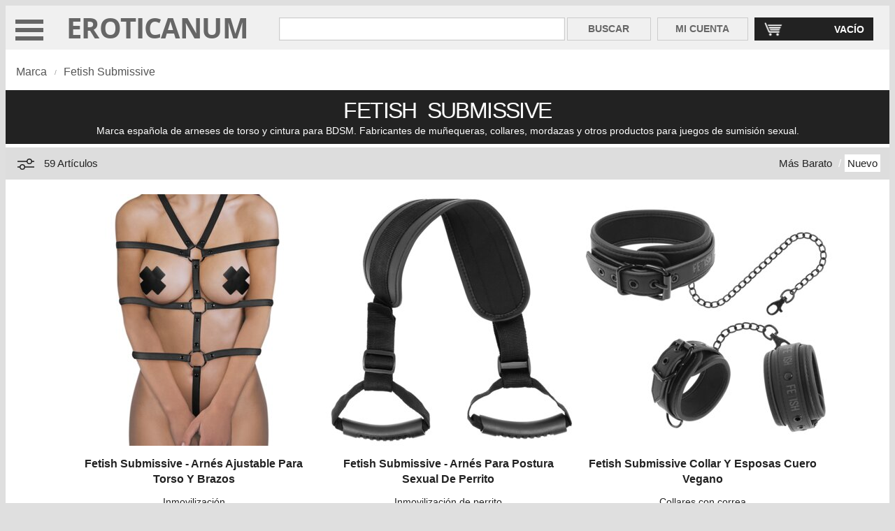

--- FILE ---
content_type: text/html; charset=UTF-8
request_url: https://www.eroticanum.es/fetish-submissive/
body_size: 14218
content:
<!DOCTYPE html>
<html xmlns="http://www.w3.org/1999/xhtml" lang="es">
<head>
<meta charset="UTF-8">
<title>FETISH SUBMISSIVE | Arneses de torso y cintura BDSM</title>
<meta name="description" content="Marca española de arneses de torso y cintura para BDSM. Fabricantes de muñequeras, collares, mordazas y otros productos para juegos de sumisión sexual.">
<meta name="viewport" content="width=device-width, initial-scale=1, maximum-scale=5">
<link rel="icon" href="/img/favicon.ico" type="image/x-icon">
<link rel="shortcut icon" href="/img/favicon.ico" type="image/x-icon">
<link rel="preload" as="font" href="/fonts/OpenSans-Bold.woff2" type="font/woff2" crossorigin="anonymous">
<link rel="canonical" href="https://www.eroticanum.es/fetish-submissive/">
<link rel="alternate" hreflang="x-default" href="https://www.eroticanum.com/fetish-submissive/">
<link rel="alternate" hreflang="es" href="https://www.eroticanum.es/fetish-submissive/">
<link rel="alternate" hreflang="fr" href="https://www.eroticanum.fr/fetish-submissive/">
<link rel="alternate" hreflang="de" href="https://www.eroticanum.de/fetish-submissive/">
<link rel="alternate" hreflang="it" href="https://www.eroticanum.it/fetish-submissive/">
<link rel="alternate" hreflang="pt" href="https://www.eroticanum.pt/fetish-submissive/">
<link rel="alternate" hreflang="nl" href="https://www.eroticanum.nl/fetish-submissive/">
<style>.colA,.colB,.content{overflow:hidden}.input_text,.input_text_small{border:1px solid #ccc;box-shadow:0 0 .1em #ccc inset}.content,body,input[type=button]{font-family:Arial,Helvetica,sans-serif}body{text-align:center;background:#dfdfdf}.base{min-width:360px;margin:0 auto 30px}@font-face{font-family:'Open Sans';font-style:normal;font-weight:700;src:local('Open Sans Bold'),local('OpenSans-Bold'),url(/fonts/OpenSans-Bold.woff2) format('woff2');unicode-range:U+0100-024F}@font-face{font-family:'Open Sans';font-style:normal;font-weight:700;src:local('Open Sans Bold'),local('OpenSans-Bold'),url(/fonts/OpenSans-Bold.woff2) format('woff2');unicode-range:U+0000-00FF}.base,.content,.content .colB,.content .colC{background:#fff}.colA{float:left;width:100%}.colB{float:left;width:20%}.content{clear:both;color:#222}.separator{padding-bottom:5px;font-size:.1em}.brand,.deal,.featured,.promotion{padding:5px 8px;color:#fff}.featured{background:#ddd;color:#222}.deal{background:#c03}.promotion{background:#dcdcdc;color:#555}.brand{background:#f0f0f0;color:#555}.currency{font-size:11px;font-weight:400}.input_text{font-size:13px;color:#555;padding:3px 3px 3px 5px;margin:5px 0 0 30px}.input_text_small{font-size:11px;color:#555;padding:6px;margin:1px 0 0;height:13px}.input_button,.input_button2{color:#666;font-size:14px;font-weight:700;padding:6px 14px 7px 13px;-webkit-appearance:none}.input_button{background:#f0f0f0;border:1px solid #ccc;display:block;margin:30px 0 0 1px;height:33px}.input_button2{color:#fff;background:#222;border:1px solid #222;display:inline;width:194px;margin:10px 5px 20px 8px}.input_button_small{background:#e5e5e5;border:1px solid #cecece;color:#222;display:block;font-size:10px;font-weight:400;margin:1px 0 0 1px;padding:0 5px;float:left;height:27px;width:37px;-webkit-appearance:none}.Pink{background:Pink!important;color:Pink}.Red{background:Red!important;color:Red}.Orange{background:Orange!important;color:Orange}.Yellow{background:#ff0!important;color:#ff0}.LemonChiffon{background:#fffacd!important;color:#fffacd}.Brown{background:Brown!important;color:Brown}.ForestGreen{background:#228b22!important;color:#228b22}.Green{background:Green!important;color:Green}.Turquoise{background:#40e0d0!important;color:#40e0d0}.DarkCyan{background:#008b8b!important;color:#008b8b}.PowderBlue{background:#b0e0e6!important;color:#b0e0e6}.DeepSkyBlue{background:#00bfff!important;color:#00bfff}.Blue{background:#00f!important;color:#00f}.Violet{background:Violet!important;color:Violet}.Purple{background:Purple!important;color:Purple}.Indigo{background:Indigo!important;color:Indigo}.DarkSlateBlue{background:#483d8b!important;color:#483d8b}.White{border:1px solid #d0d0d0;background:#fff!important;color:#fff}.Beige{background:Beige!important;color:Beige}.Gray{background:Gray!important;color:Gray}.Black{background:#000!important;color:#000}.Multicolor{background:linear-gradient(to right,#ff0,Orange,Red,Green,#00f)!important;color:#000}#menu_topnav_separator_after,#menu_topnav_separator_before,#top_logo_only{display:none}table.top_logo_search_cart{padding:4px 0 10px 0;background:#f0f0f0;margin:0;width:100%;float:left}table.top_logo_search_cart td.top_logo{padding:5px 12px 0 7px;margin:10px 0 0;width:300px;vertical-align:bottom}table.top_logo_search_cart td.top_logo a{font-family:'Open Sans',sans-serif;line-height:.9;letter-spacing:-.02em;font-size:42px;color:#666;text-decoration:none;font-weight:400}table.top_logo_search_cart td.top_search{padding:0;margin:10px 0 0}table.top_logo_search_cart td.top_search input[type=text]{color:#222;font-size:16px;height:25px;padding:3px 3px 3px 5px;margin:10px 0 0 10px;width:98%}table.top_logo_search_cart td.top_search_button{width:125px}table.top_logo_search_cart td.top_account_button{width:135px}table.top_logo_search_cart td.top_account_button input[type=button],table.top_logo_search_cart td.top_search_button input[type=button]{width:120px;-webkit-appearance:none;margin:10px 0 0 0}table.top_logo_search_cart td.top_account_button input[type=button]{width:130px}table.top_logo_search_cart td.top_cart{width:175px}table.top_logo_search_cart td.top_cart input[type=button]{width:170px;margin:10px 20px 0 0;padding:8px 12px 7px 13px;text-align:right;background-image:url(/img/cart.png);background-repeat:no-repeat;background-position:12px 5px;background-size:28px 22px}table.top_logo_search_cart td.top_cart_mini{width:18%}table.top_logo_search_cart td.top_cart_mini input[type=button]{width:64px;margin:5px 4px 0 0;padding:6px 8px 6px;text-align:right;background-image:url(/img/cart.png);background-repeat:no-repeat;background-position:6px 4px;background-size:24px 19px}.topmenu_open{position:relative;padding-left:1.25em;width:35px;cursor:pointer}.topmenu_open:before{content:"";position:absolute;left:12px;top:.85em;width:2.5em;height:.4em;background:#666;box-shadow:0 .75em 0 0 #666,0 1.5em 0 0 #666}div.menu_top_supercontainer{border:5px solid #222;height:650px;padding:13px 10px 10px 10px;display:none}div.menu_top{background:#fff;padding:0;margin:0;float:left;width:275px}div.menu_top ul{text-align:left;font-size:14px;font-weight:700;letter-spacing:0;margin:0 0 6px 0;padding:0;list-style:none;overflow:hidden;clear:both;width:100%;background-color:#ddd}div.menu_top li{margin:0;font-size:17px;padding:13px 0 12px 27px;width:100%;cursor:pointer;color:#444}div.menu_top li a span,div.menu_top li span{float:right;margin-right:40px;color:#222}div.menu_top_level_two_container{background:#fff;padding:0;margin:0 0 0 5px;float:left;width:calc(100% - 280px)}div.menu_top_level_two{background:#fff;padding:0;margin:0 0 5px 0;float:left;border:0;border-color:#222;display:none;width:100%;position:relative;left:7px;right:0;clear:both;z-index:1000}div.menu_top_level_two ul{text-align:left;padding:0 0 8px 11px;margin:0 0 0 13px;float:left;list-style:none;width:18.9%;border-left:1px solid #cdcdcd}div.menu_top_level_two ul.no_separator{border-left:0;padding:0 0 15px 6px;margin:0}div.menu_top_level_two li{line-height:90%;padding:0 10px 4px 0}div.menu_top_level_two ul a{color:#555;font-size:16px;text-decoration:none;padding:0 0 10px}div.menu_top_level_two li.menu_top_level_two_hr{color:#555;text-align:left;font-size:16px;font-weight:700;margin:0;padding:0 0 8px;width:95%}div.menu_top_level_two li.menu_top_level_two_hr a{color:#555;text-align:left;font-size:18px;font-weight:700;margin:0;padding:0 2px 8px 0;text-decoration:none}div.menu_top_level_two li.separator{padding-bottom:20px;font-size:.1em}@media screen and (max-width:2425px){div.menu_top_level_two ul{width:18.8%}}@media screen and (max-width:2110px){div.menu_top_level_two ul{width:18.6%}}@media screen and (max-width:1860px){div.menu_top_level_two ul{width:18.3%}div.menu_top_level_two li.menu_top_level_two_hr a,div.menu_top_level_two li.menu_top_level_two_hr a:hover{font-size:17px}div.menu_top_level_two ul a,div.menu_top_level_two ul a:hover{font-size:15px}}@media screen and (max-width:1590px){div.menu_top_level_two ul{width:18%}}@media screen and (max-width:1405px){div.menu_top_level_two ul{width:17.5%}}@media screen and (max-width:1200px){div.menu_top{width:200px}div.menu_top_level_two_container{width:calc(100% - 205px)}div.menu_top_level_two ul{width:17.2%}div.menu_top li,div.menu_top_level_two li.menu_top_level_two_hr a,div.menu_top_level_two li.menu_top_level_two_hr a:hover{font-size:14px}div.menu_top_level_two ul a,div.menu_top_level_two ul a:hover{font-size:13px}div.menu_top li{padding-left:13px}div.menu_top li span{margin-right:28px}}@media screen and (max-width:1100px){div.menu_top_level_two ul{width:17.1%}}#menu_topnav{width:100%}#menu_topnav_separator_before{margin-top:32px}.topnav{overflow:hidden;background-color:#222}div.heading{padding:5px;margin-bottom:5px;clear:both;background:#222;margin-top:45px}div.heading h1,div.heading h2{color:#fff;margin:0;font-weight:400;text-align:center}div.heading h1{font-size:32px;letter-spacing:-.05em;padding:6px 10px 2px}div.heading h2{font-size:14px;padding:0 10px 6px;letter-spacing:0}div.breadcrum{color:#999;background:#fff;font-size:16px;text-align:left;padding:2px 0 0 15px}div.breadcrum .bread,div.breadcrum a,div.filters_applied a{color:#555;text-decoration:none}div.breadcrum .bread{font-size:16px;font-weight:400;float:left;padding:0 6px 0 0;margin:10px 0 12px}.breadcrum_separator{font-size:10px;float:left;padding:0;margin:14px 10px 0 5px}.results{color:#222;background:#ddd;overflow:hidden;clear:both;padding:3px}.results_count{font-size:14px;font-weight:400;float:left;text-align:left;padding:5px 0 0 10px;margin:0;width:22%;color:#222}ul.results_info{float:right;text-align:right;width:73%;padding:0 10px 0 0;margin:5px 0}ul.results_info li{font-size:14px;display:inline;padding:0;color:#fff}ul.results_info span{font-size:13px;color:#fff;margin-right:20px}ul.results_info a{text-decoration:none;padding:4px;color:#222}ul.results_info li a.active{padding:4px 4px 2px 4px;background-color:#fff;color:#222}ul.results_info li.tab_separator{color:#fff;margin:0 0 10px;font-size:15px;padding:4px 0}#filters_icon{display:none}.filters_values_left{background:#f0f0f0;margin:20px 5px 10px 10px;width:200px;border:1px solid #d1d1d1}div.filters_title_left{background:#f0f0f0;font-size:13px;font-weight:700;text-align:left;padding:5px 10px}div.filters_search_left{padding:10px 10px 50px;background:#fff;min-width:180px}div.filters_search_left input[type=text]{font-size:12px;width:125px;float:left;margin-right:3px}div.filters_option_left,ul.filters_values_list_left{background:#fff;float:left;width:200px;text-align:left}div.filters_option_left{padding:0 10px 25px;width:200px;min-width:200px}div.filters_option_left h3{font-size:16px;font-weight:700;margin:0 0 10px 0;padding:8px 0 8px 10px;background:#f0f0f0;width:85%}ul.filters_values_list_left{margin:0;padding:0}ul.filters_values_list_left li{color:#666;font-size:11px;font-weight:400;display:block;padding:5px 7px 6px 5px}ul.filters_values_list_left li h4{font-weight:400;margin:0}ul.filters_values_list_left li h4 a{font-size:15px;text-decoration:none;color:#222}ul.filters_values_list_left li.invisible{display:none}ul.filters_values_list_left li.show_less,ul.filters_values_list_left li.show_more{font-size:14px;text-decoration:none;color:#222;padding:10px 7px 2px 5px;font-weight:700}div.filters_applied{color:#555;background:#f0f0f0;text-align:left;padding:14px 0 4px 0;float:left;width:100%}div.filters_applied h4{text-decoration:none;color:#555;font-size:14px;font-weight:400;padding:3px 6px 5px 0;margin:0 0 7px;float:left}div.filters_applied a.filters_applied_remove{vertical-align:2px;font-size:15px;font-weight:700;padding:3px 6px 6px;margin:-3px 0 0;text-decoration:none;color:#fff;background:#c1c1c1;float:left}div.filters_applied a.edit{padding:6px 16px}.filters_applied_separator{font-size:8px;float:left;padding:0;margin:3px 12px 0 6px}.product_list{padding:0}.product_list ul{width:100%;padding:0;margin:5px 0;list-style:none;overflow:hidden}.product_list li{padding:0;margin:5px 6px 20px 6px;display:inline-block;vertical-align:top}.product_list[data-items-small="1"] li{margin:4px 17px 20px 17px}.product_list_content{margin-top:15px}.produt_list_left{background:#f0f0f0;margin:0;padding:0;width:215px!important;min-width:215px}.block{background:#fff}.block h5{font-size:16px;font-weight:400;line-height:1.4!important;margin:15px 0 5px 0}.block h5 a.product_name{font-weight:700;color:#222;text-decoration:none}.block h6{margin:12px 3px 20px 3px;height:15px}.block h6 a.product_name{font-weight:400;font-size:14px;color:#222;text-decoration:none;line-height:1.4em}.block h6 a.product_name:hover{text-decoration:underline}.block p.price{font-size:20px;font-weight:700}.block span.previous_price{font-size:14px;text-decoration:line-through;padding-right:10px;font-weight:400}.block img{border:0;-ms-interpolation-mode:bicubic;background:#fff;margin:0 0 5px;display:block}.block ul.colours{background:#fff;float:left;text-align:center;margin-bottom:5px;padding:5px 0}.block ul.colours li{font-weight:400;display:inline;margin:0 5px 0 0}.block ul.colours li a{padding:10px 10px 0 10px;font-size:9px;letter-spacing:-.06em}.product_list .bestseller,.product_list .brand,.product_list .comingsoon,.product_list .deal,.product_list .featured,.product_list .liquidation,.product_list .new,.product_list .promotion{font-size:11px;white-space:nowrap;overflow:hidden}#scroll_to_top{background-color:#555;display:none;position:fixed;bottom:20px;right:19px;z-index:99;font-size:15px;border:none;outline:0;color:#fff;padding:14px;opacity:.8}#scroll_to_top i{border:solid #fff;border-width:0 3px 3px 0;display:inline-block;padding:8px;margin-bottom:-7px}#scroll_to_top i.up{transform:rotate(-135deg);-webkit-transform:rotate(-135deg)}ul.colour_selector{background:#fff;width:100%;margin:0;padding:0;list-style:none}ul.colour_selector li{font-size:4px;font-weight:400;background:#fff;text-align:center;padding:1px 12px 1px 2px;float:left;list-style:none;overflow:hidden;width:22px}ul.colour_selector li a{text-decoration:none;color:#fff;display:block;padding:8px 0;margin:5px;width:100%;height:100%;font-size:4px}ul.colour_selector li a.White{margin:4px}@media screen and (max-width:1940px){.product_list[data-items-small="1"] li{margin:4px 10px 20px 10px}}@media screen and (max-width:1600px){.product_list[data-items-small="1"] li{margin:4px 8px 20px 8px}}@media screen and (max-width:1550px){table.top_logo_search_cart td.top_search input[type=text]{width:97%}}@media screen and (max-width:1440px){.product_list[data-items-small="1"] li{margin:4px 18px 20px 18px}.product_list[data-items-small="0"] li{margin-right: 4px}}@media screen and (max-width:1375px){.product_list[data-items-small="1"] li{margin:4px 6px 20px 6px}}@media screen and (max-width:1375px) and (min-width:1021px){.product_list[data-items-small="1"] li{width:232px!important}.product_list[data-items-small="0"] li{width:350px!important}}@media screen and (max-width:1300px){table.top_logo_search_cart td.top_search input[type=text]{width:95%}}@media screen and (max-width:1350px){div.results div.colA{height:40px}.results_count{padding:11px 0 10px 10px;width:30%;cursor:pointer;color:#222}ul.results_info{padding-top:6px;width:52%}.results_count,ul.results_info li{font-size:15px}ul.results_info a:hover,ul.results_info li a.active{padding:4px}#filters_icon{display:block;float:left;margin:4px 0 4px 10px}#produt_list_left{display:none;width:100%!important;min-width:100%}div.filters_values_left{width:96%;margin-top:8px;margin-left:6px}.down{transform:rotate(0);-webkit-transform:rotate(0)}.up{transform:rotate(-270deg);-webkit-transform:rotate(-270deg)}}@media screen and (max-width:1200px){.product_list[data-items-small="1"] li{margin:4px 18px 20px 18px}}@media screen and (max-width:1090px){.product_list[data-items-small="1"] li{margin:4px 10px 20px 10px}}@media screen and (max-width:1045px){.product_list[data-items-small="1"] li{margin:4px 7px 20px 7px}}@media screen and (max-width:1020px){.topmenu_close,.topmenu_open{display:none}table.top_logo_search_cart td.top_cart_mini input[type=button],table.top_logo_search_cart td.top_logo{display:none}#top_logo_only,table#top_logo_only td.top_logo{display:block}table#top_logo_only td.top_logo{padding-top:4px;margin-top:4px}table.top_logo_search_cart td.top_cart input[type=button]{width:125px;margin:10px 20px 0 10px;background-position:10px 5px}table.top_logo_search_cart td.top_search_button input[type=button]{width:120px}table.top_logo_search_cart td.top_search input[type=text]{width:96%}.topnav_open{position:relative;padding-left:1.25em;width:20%}.topnav_open:before{content:"";position:absolute;left:12px;top:.85em;width:2.5em;height:.4em;background:#555;box-shadow:0 .75em 0 0 #555,0 1.5em 0 0 #555}#menu_topnav_separator_before{margin-top:-5px}.product_list[data-items-small="1"] li{margin:4px 5px 15px 5px}}@media screen and (max-width:800px){table.top_logo_search_cart td.top_search input[type=text]{width:95%}}@media screen and (max-width:715px){table.top_logo_search_cart td.top_search input[type=text]{width:93%}}@media screen and (max-width:560px){table.top_logo_search_cart td.top_search input[type=text]{width:91%}}@media screen and (max-width:530px){#menu_topnav_separator_before{margin-top:0}#top_logo_only{top:0;width:99.8%;background-color:#fff;height:43px;z-index:100}.topnav_open{width:17%}.topnav_open:before{left:10px;top:.7em;width:2em;height:.25em;box-shadow:0 .65em 0 0 #555,0 1.3em 0 0 #555}#top_logo_only td.top_logo{width:90%;margin-left:-5px!important;margin-top:4px!important;padding-top:5px}#separator_top_logo_search_cart{display:none}table.top_logo_search_cart td.top_cart_mini{width:14%;margin-top:2px}table.top_logo_search_cart td.top_cart_mini input[type=button]{display:block;margin-top:4px}table.top_logo_search_cart td.top_cart{display:none}table.top_logo_search_cart{padding:0;background:#fff}table.top_logo_search_cart td.top_search input[type=text]{width:113%;height:20px;margin-top:5px;font-size:14px}table.top_logo_search_cart td.top_account_button input[type=button],table.top_logo_search_cart td.top_search_button input[type=button]{width:64px;margin:3px 15px 0 57px;padding:3px 0 4px 0;font-size:11px;height:29px}table.top_logo_search_cart td.top_account_button{width:95px}table.top_logo_search_cart td.top_account_button input[type=button]{margin:3px 0 0 0;width:90px}table.top_logo_search_cart td.top_logo a{font-size:32px}#top_logo_only{width:99.5%}}@media screen and (max-width:370px){.product_list[data-items-small="1"] li{margin:4px 0 15px 0}}@media screen and (max-width:380px){body{margin:0}#top_logo_search_cart{margin-bottom:3px}}@media screen and (max-width:450px){div.breadcrum .bread{font-size:14px}#scroll_to_top{right:25px}table.top_logo_search_cart td.top_search input[type=text]{width:120%}}@media screen and (max-width:1020px){div.heading{padding:30px 10px}div.heading h1{font-size:40px;margin-bottom:10px;margin-top:-15px}div.heading h2{font-size:18px}#produt_list_left{display:none;width:100%!important;min-width:100%}div.filters_applied{padding:4px 0 2px}div.filters_values_left{width:96%;margin-top:8px;margin-left:6px}.filters_applied_separator{clear:both}div.filters_applied h4{margin:6px 0 7px}div.filters_option_left{width:100%;padding-bottom:30px}div.filters_applied a.filters_applied_remove{margin-top:3px}div.filters_search_left input[type=text]{width:77%;font-size:13px}.input_text_small{padding:8px}.input_button_small{font-size:14px;height:32px;width:50px}#list ul.colour_selector{margin-left:0}ul.colour_selector li{width:45px;height:20px;padding:0 12px 27px 2px}ul.filters_values_list_left{width:100%}ul.filters_values_list_left li{width:24%;float:left;padding:4px 0 4px 2px}ul.filters_values_list_left li h4 a{padding:4px 0}ul.filters_values_list_left li.invisible{display:block}.product_list .deal,.product_list .promotion,ul.filters_values_list_left li.show_less,ul.filters_values_list_left li.show_more{display:none}#sort_by_relevance{display:none}#sort_by_relevance_separator{display:none}div.filters_option_left h3{font-size:20px;margin-left:0}div.filters_applied h4{font-size:12px}.product_list li,.product_list li img{width:180px!important}.product_list li img[data-orientation-code=square]{height:180px!important;margin-left:0}ul.product_list[data-items-small="0"] li img[data-orientation-code="portrait"]{height:360px!important}.product_list .block h5{font-size:14px;margin-top:10px}.product_list .block ul.colours{padding-top:15px;padding-bottom:10px}.product_list .block ul.colours li a{padding:12px 20px 0 12px}.product_list .block ul.colours li a.mobile{display:none}.product_list .block h6{height:30px}.product_list .block p.price{font-size:18px;margin-top:5px}.product_list .block span.previous_price{font-size:20px}}@media screen and (max-width:850px){ul.filters_values_list_left li{width:33%}}@media screen and (max-width:800px){.product_list li img{margin-left:0}}@media screen and (max-width:660px){ul.filters_values_list_left li{width:48%}}@media screen and (max-width:400px){#scroll_to_top{right:18px}}@media screen and (max-width:380px){.product_list li,.product_list li img{width:170px!important}.product_list li img{height:170px!important}ul.product_list[data-items-small="0"] li img[data-orientation-code="portrait"]{height:346px!important}.block h5{width:170px}#list ul.colour_selector{margin-left:-6px}}@media screen and (max-width:360px){#list ul.colour_selector{margin-left:12px}}@media screen and (max-width:650px){ul.colour_selector{margin-left:2px}}@media screen and (max-width:500px){div.breadcrum .bread{margin-bottom:14px}.breadcrum_separator{margin:14px 4px 0 0}div.heading h1,div.heading2 h1,div.heading3 h1{letter-spacing:-.05em}div.heading h2,div.heading2 h2,div.heading3 h2{letter-spacing:0}ul.colour_selector{margin-left:6px}.product_list li{margin:5px 0 15px 0!important}div.heading{height:230px}}@media screen and (max-width:400px){ul.colour_selector{margin-left:4.5%}}</style>
<script>
var IS_TOUCH_DEVICE = 'ontouchstart' in document.documentElement;
var IS_RETINA_DEVICE = window.devicePixelRatio >= 2;
var IMG_WIDTH_MEDIUM = 240;	// 244
var IMG_WIDTH_SMALL = 140;
var COLOUR = "";
var REWRITE_BASE = '/';
var REWRITE_URL = "https://www.eroticanum.es"+REWRITE_BASE;
var VERSION = '039';
var RESPONSIVE_LAYOUT = "";
var CLIENT_IP = "13.59.155.92";
var GOOGLE_ANALYTICS = "";
var GOOGLE_ADS_TAG = "AW-11024211504";
var VISUAL_LIST_FILTERS_MAX_VALUES = 7;
var VISUAL_LIST_ITEMS_PER_PAGE = 40;
var URL_WITHOUT_HASHTAG = window.location.href.replace(/(#.*)/, "");
var DROPDOWN_ID = '';

 // Add a script element as a child of the body
 function downloadJSAtOnload() {
	// --
	var element = document.createElement("script");
	element.src = "/js/catalog_039_min.js";
	document.body.appendChild(element);
	// --
 }
 // Check for browser support of event handling capability
 if (window.addEventListener)
 window.addEventListener("load", downloadJSAtOnload, false);
 else if (window.attachEvent)
 window.attachEvent("onload", downloadJSAtOnload);
 else window.onload = downloadJSAtOnload;
 </script>
 </head>
<body>
<div id="list" class="base" data-css-extra="0" role="main">
<!-- ///////////// SEARCH   ////////////// -->
				<table id="top_logo_only" class="top_logo_search_cart">
			<tr>
				<td class="topnav_open" id="button_topnav"></td>
				<td class="top_logo"><a href="/">EROTICANUM</a></td>
				<td class="top_cart_mini"><input type="button" name="edit_cart_mini" id="edit_cart_mini" value="0" class="input_button2"></td>
			</tr>
		</table>
		<table id="top_logo_search_cart" class="top_logo_search_cart">
			<tr>
				<td class="topmenu_open" id="button_topmenu"></td>
				<td class="top_logo"><a href="/">EROTICANUM</a></td>
				<td class="top_search"><input type="text" class="input_text" value="" id="top_search_input" aria-label="Buscar en Eroticanum" name="search_input" maxlength="100"></td>
				<td class="top_search_button"><input type="button" name="search" value="BUSCAR" id="top_search_button" class="input_button"></td>
				<td class="top_account_button"><input type="button" name="my_account" value="MI CUENTA" id="top_account_button" class="input_button"></td>
				<td class="top_cart" ><input type="button" name="edit_cart" id="edit_cart" value="VACÍO" class="input_button2"></td>
			</tr>
		</table>
		<div id="separator_top_logo_search_cart" class="separator">&nbsp;</div>
		<!-- ///////////// END SEARCH   ////////////// -->
						<!-- +++++++++++++ CACHE (FEFE52582E90D395268D679E5ECE922C) +++++++++++++ -->
				<!-- ///////////// DROPDOWN   ////////////// -->
			<div id="menu_top_supercontainer" class="menu_top_supercontainer">
	
		<div id="menu_top" class="menu_top"><ul><li id="menu_top_level_one_a">VIBRADORES<span>+</span></li></ul><ul><li id="menu_top_level_one_b">DILDOS<span>+</span></li></ul><ul><li id="menu_top_level_one_c">LENCER&Iacute;A ER&Oacute;TICA<span>+</span></li></ul><ul><li id="menu_top_level_one_d">PARA HOMBRES<span>+</span></li></ul><ul><li id="menu_top_level_one_e">BIENESTAR SEXUAL<span>+</span></li></ul><ul><li id="menu_top_level_one_f">BDSM / BONDAGE<span>+</span></li></ul><ul><li id="menu_top_level_one_g">M&Aacute;S PRODUCTOS<span>+</span></li></ul><ul><li id="menu_top_level_one_h" class="brands">MARCAS<span>+</span></li></ul><ul><li id="menu_top_level_one_i" data-href="/novedades/" class="new">NOVEDADES</li></ul><ul><li id="menu_top_level_one_j" data-href="/ofertas/" class="deal">OFERTAS</li></ul><ul><li id="menu_top_level_one_k" data-href="/invierno/" class="promotion">PROMOCI&Oacute;N</li></ul><ul><li id="menu_top_level_one_l" data-href="/account/" class="featured">MI CUENTA</li></ul>		</div>		<div id="menu_top_container" class="menu_top_level_two_container" data-contents="cache/dropdown_2.html"></div>
	</div>
	<!-- ///////////// END DROPDOWN   ////////////// -->
						<!-- +++++++++++++ END CACHE (FEFE52582E90D395268D679E5ECE922C) +++++++++++++ -->
								<!-- +++++++++++++ CACHE (1BD20C5239CA070536C0F5D9DB99ACDC) +++++++++++++ -->
				<!-- ///////////// TOPNAV   ////////////// -->
		<div id="menu_topnav_separator_before" class="separator">&nbsp;</div><div id="menu_topnav" data-status="close" data-contents="cache/topnav_2.html" class="topnav"></div><div id="menu_topnav_separator_after" class="separator">&nbsp;</div><!-- ///////////// END TOPNAV   ////////////// -->
						<!-- +++++++++++++ END CACHE (1BD20C5239CA070536C0F5D9DB99ACDC) +++++++++++++ -->
				<!-- ///////////// BREADCRUM   ////////////// -->
				<div id="breadcrum" class="breadcrum"  data-menu="h">
			<span class="bread">Marca</span><span class="breadcrum_separator">/</span><span class="bread"><a href="/fetish-submissive/" class="breadcrum_text">Fetish Submissive</a></span>		</div>
		<!-- ///////////// END BREADCRUM   ////////////// -->
		<!-- ///////////// HEADING   ////////////// -->
				<div id="heading" class="heading">
			<h1>FETISH&nbsp; SUBMISSIVE</h1>
			<h2>Marca espa&ntilde;ola de arneses de torso y cintura para BDSM. Fabricantes de mu&ntilde;equeras, collares, mordazas y otros productos para juegos de sumisi&oacute;n sexual.</h2>		</div>
		<!-- ///////////// END HEADING   ////////////// -->
				<!-- /////////////  PRODUCT LIST   ////////////// -->
				<div class="results">
			<div class="colA" style="margin:0 auto;">
				<svg id="filters_icon" width="32" height="32" viewBox="0 -1 32 32" fill="none" xmlns="http://www.w3.org/2000/svg"><path fill-rule="evenodd" clip-rule="evenodd" d="M7.08 19.25A4 4 0 0 1 11 16a4 4 0 0 1 3.92 3.25H28v1.5H14.92a4 4 0 0 1-7.84 0H4v-1.5h3.08zM8.5 20a2.5 2.5 0 1 0 5 0 2.5 2.5 0 0 0-5 0zM21 8.005a4 4 0 0 1 3.93 3.255H28v1.5h-3.08a4 4 0 0 1-7.84 0H4v-1.5h13.07A4 4 0 0 1 21 8.005zM18.5 12a2.5 2.5 0 1 0 5 0 2.5 2.5 0 0 0-5 0z" fill="#1A1A1A"></path></svg>
				<h3 id="results_count" class="results_count" data-items-total="59">59 Artículos</h3>
				<ul class="results_info">
										<li id="sort_by_new"><h4 style="margin: 0px; font-weight: normal; float: right;"><a href="/fetish-submissive/?o=2" rel="nofollow" class="active">Nuevo</a></h4></li>
					<li id="sort_by_new_separator" class="tab_separator"><h4 style="margin: 0px 5px; font-weight: normal; float: right;">/</h4></li>
										<li id="sort_by_lowest_price"><h4 style="margin: 0px; font-weight: normal; float: right;"><a href="/fetish-submissive/?o=4" rel="nofollow">Más Barato</a></h4></li>
				</ul>
			</div>
		</div>
				<div class="content">
				<div class="colB produt_list_left" id="produt_list_left">
					<div class="colB filters_values_left" id="filters_values_left">
										<div class="filters_search_left">
								<input type="text" id="filters_search_left_input" name="filters_search_left_input" value="" class="input_text_small" aria-label="Buscar"><input type="button" id="filters_search_left_button" name="filters_search_left_button" value="Filtra" class="input_button_small">
							</div>
													<div class="filters_option_left">
						<h3>Categoría</h3>								<ul class="filters_values_list_left" id="filters_left_category">
																	<li><h4><a href="/fetish-submissive/?f=c:195">BDSM / Bondage</a>&nbsp;&nbsp;(58)</h4></li>
																		<li><h4><a href="/fetish-submissive/?f=c:288">M&aacute;s productos</a>&nbsp;&nbsp;(1)</h4></li>
																	</ul>
														</div>
												<div class="filters_option_left">
						<h3>Color</h3>								<ul class="colour_selector" id="filters_left_color">
																	<li><a href="/fetish-submissive/?f=l:11" class="Beige" title="Beige (7 artículos)" aria-label="Beige (7 artículos)">&nbsp;</a></li>
																		<li><a href="/fetish-submissive/?f=l:28" class="Black" title="Negro (39 artículos)" aria-label="Negro (39 artículos)">&nbsp;</a></li>
																		<li><a href="/fetish-submissive/?f=l:43" class="Red" title="Rojo (4 artículos)" aria-label="Rojo (4 artículos)">&nbsp;</a></li>
																		<li><a href="/fetish-submissive/?f=l:75" class="Brown" title="Marrón (7 artículos)" aria-label="Marrón (7 artículos)">&nbsp;</a></li>
																		<li><a href="/fetish-submissive/?f=l:1" class="Multicolor" title="Multicolor (2 artículos)" aria-label="Multicolor (2 artículos)">&nbsp;</a></li>
																	</ul>
								<h4 class="filter_info">Estos son colores básicos</h4> 
														</div>
												<div class="filters_option_left">
						<h3>Promoción</h3>								<ul class="filters_values_list_left" id="filters_left_promotion">
																	<li><h4><a href="/fetish-submissive/?f=m:8" rel="nofollow">Invierno 2025</a>&nbsp;&nbsp;(32)</h4></li>
																	</ul>
														</div>
												<div class="filters_option_left">
						<h3>Importancia</h3>								<ul class="filters_values_list_left" id="filters_left_highlight">
																	<li><h4><a href="/fetish-submissive/?f=h:6" rel="nofollow">Oferta</a>&nbsp;&nbsp;(16)</h4></li>
																		<li><h4><a href="/fetish-submissive/?f=h:1" rel="nofollow">Destacado</a>&nbsp;&nbsp;(3)</h4></li>
																	</ul>
														</div>
												<div class="filters_option_left">
						<h3>Precio<span class="filter_subtitle">(EUR)</span></h3>								<ul class="filters_values_list_left" id="filters_left_price">
																	<li><h4><a href="/fetish-submissive/?f=r:0,20" rel="nofollow">Menos de 20</a>&nbsp;(16)</h4></li>
																		<li><h4><a href="/fetish-submissive/?f=r:20,50" rel="nofollow">20 - 50</a>&nbsp;(41)</h4></li>
																		<li><h4><a href="/fetish-submissive/?f=r:100,200" rel="nofollow">100 - 200</a>&nbsp;(2)</h4></li>
																	</ul>
														</div>
									</div>
			<div class="separator">&nbsp;</div>
					</div>
				<div class="colC product_list_content">

			<!-- ///////////// PRODUCT LIST ////////////// -->
			<ul id="product_list" class="product_list" data-items-small="0">
								<li id="product_16265"  style="width: 360px; max-width: 360px;">
				 <div class="block">
								<a href="/fetish-submissive-arnes-ajustable-para-torso-y-brazos.html" class="product_img_href" target="_self"><img id="product_img_16265" class="product_img unveil" src="/img/trans.gif" data-lazy="/media/image/sngx9qK1f6LZlFUPuvNVbCH23/M_2X3_2/fetish-submissive-bondage-adjustable-harness-torso-and-arms-002-3d5b.jpg" data-retina="/media/image/sngx9qK1f6LZlFUPuvNVbCH23/XL_2X3_2/fetish-submissive-bondage-adjustable-harness-torso-and-arms-002-3d5b.jpg" data-orientation-id="2" data-orientation-code="landscape" data-quality="standard" alt="Fetish Submissive - Arn&eacute;s ajustable para torso y brazos" title="Fetish Submissive - Arn&eacute;s ajustable para torso y brazos" width="360"  height="360" style="object-fit: contain;"></a>
								<h5><a href="/fetish-submissive-arnes-ajustable-para-torso-y-brazos.html" class="product_name" aria-label="Fetish Submissive - Arn&eacute;s Ajustable Para Torso Y Brazos">Fetish Submissive - Arn&eacute;s Ajustable Para Torso Y Brazos</a></h5>
												<h6><a href="/inmovilizacion-especial-bdsm/" class="product_name" aria-label="Inmovilización">Inmovilización</a></h6>
												
													<span class="featured">DESTACADO</span>
																<span class="deal" style="font-weight: bold;">-&nbsp;20%</span>
													<p class="price"><span class="previous_price">34,90</span><span class="currency">EUR</span>&nbsp;27,90</p>
					</div>
				</li>
								<li id="product_08976"  style="width: 360px; max-width: 360px;">
				 <div class="block">
								<a href="/fetish-submissive-arnes-postura-sexual-perrito.html" class="product_img_href" target="_self"><img id="product_img_08976" class="product_img unveil" src="/img/trans.gif" data-lazy="/media/image/ompQStdHUPxhaq6eifO17J90V/M_2X3_2/fetish-submissive-do-it-doggie-harness-003-5080.jpg" data-retina="/media/image/ompQStdHUPxhaq6eifO17J90V/XL_2X3_2/fetish-submissive-do-it-doggie-harness-003-5080.jpg" data-orientation-id="2" data-orientation-code="landscape" data-quality="standard" alt="Fetish Submissive - Arn&eacute;s para postura sexual de Perrito" title="Fetish Submissive - Arn&eacute;s para postura sexual de Perrito" width="360"  height="360" style="object-fit: contain;"></a>
								<h5><a href="/fetish-submissive-arnes-postura-sexual-perrito.html" class="product_name" aria-label="Fetish Submissive - Arn&eacute;s Para Postura Sexual De Perrito">Fetish Submissive - Arn&eacute;s Para Postura Sexual De Perrito</a></h5>
												<h6><a href="/inmovilizacion-perrito-sbdsm/" class="product_name" aria-label="Inmovilización de perrito">Inmovilización de perrito</a></h6>
												
													<span class="featured">DESTACADO</span>
																<span class="deal" style="font-weight: bold;">-&nbsp;20%</span>
													<p class="price"><span class="previous_price">18,90</span><span class="currency">EUR</span>&nbsp;15,10</p>
					</div>
				</li>
								<li id="product_08858"  style="width: 360px; max-width: 360px;">
				 <div class="block">
								<a href="/fetish-submissive-collar-y-esposas-cuero-vegano-8858.html" class="product_img_href" target="_self"><img id="product_img_08858" class="product_img unveil" src="/img/trans.gif" data-lazy="/media/image/S36yT0wjHRiodnMDLlZvtVKs7/M_2X3_2/fetish-submissive-collar-and-wrist-cuffs-vegan-leather-001-0406.jpg" data-retina="/media/image/S36yT0wjHRiodnMDLlZvtVKs7/XL_2X3_2/fetish-submissive-collar-and-wrist-cuffs-vegan-leather-001-0406.jpg" data-orientation-id="2" data-orientation-code="landscape" data-quality="standard" alt="Fetish Submissive Collar Y Esposas Cuero Vegano" title="Fetish Submissive Collar Y Esposas Cuero Vegano" width="360"  height="360" style="object-fit: contain;"></a>
								<h5><a href="/fetish-submissive-collar-y-esposas-cuero-vegano-8858.html" class="product_name" aria-label="Fetish Submissive Collar Y Esposas Cuero Vegano">Fetish Submissive Collar Y Esposas Cuero Vegano</a></h5>
												<h6><a href="/collares-con-correa-bdsm/" class="product_name" aria-label="Collares con correa">Collares con correa</a></h6>
												
													<span class="featured">DESTACADO</span>
													<p class="price"><span class="currency">EUR</span>&nbsp;31,90</p>
					</div>
				</li>
								<li id="product_15111"  style="width: 360px; max-width: 360px;">
				 <div class="block">
								<a href="/arnes-de-pecho-bulldog-en-ecopiel.html" class="product_img_href" target="_self"><img id="product_img_15111" class="product_img unveil" src="/img/trans.gif" data-lazy="/media/image/HyWuJ7ja2o3A1xheCQTfd0gEX/M_2X3_2/fetish-submissive-attitudetrade-men39s-ecoleather-bulldog-chest-harness-size-ml-001-5422.jpg" data-retina="/media/image/HyWuJ7ja2o3A1xheCQTfd0gEX/XL_2X3_2/fetish-submissive-attitudetrade-men39s-ecoleather-bulldog-chest-harness-size-ml-001-5422.jpg" data-orientation-id="2" data-orientation-code="landscape" data-quality="standard" alt="Arn&eacute;s de pecho Bulldog en ecopiel" title="Arn&eacute;s de pecho Bulldog en ecopiel" width="360"  height="360" style="object-fit: contain;"></a>
								<h5><a href="/arnes-de-pecho-bulldog-en-ecopiel.html" class="product_name" aria-label="Arn&eacute;s De Pecho Bulldog En Ecopiel">Arn&eacute;s De Pecho Bulldog En Ecopiel</a></h5>
												<h6><a href="/arnes-torso-bdsm/" class="product_name" aria-label="Arnés sexual para torso y pecho">Arnés sexual para torso y pecho</a></h6>
												
					<span class="promotion">-&nbsp;19%</span>					<p class="price"><span class="previous_price">29,90</span><span class="currency">EUR</span>&nbsp;24,30</p>
					</div>
				</li>
								<li id="product_15109"  style="width: 360px; max-width: 360px;">
				 <div class="block">
								<a href="/arnes-de-pecho-ajustable-en-ecopiel-con-collar.html" class="product_img_href" target="_self"><img id="product_img_15109" class="product_img unveil" src="/img/trans.gif" data-lazy="/media/image/d4MLweIQWZvhgOBKsJqYlPuT3/M_2X3_2/fetish-submissive-attitudetrade-adjustable-ecoleather-chest-harness-with-necklace-for-men-001-61b0.jpg" data-retina="/media/image/d4MLweIQWZvhgOBKsJqYlPuT3/XL_2X3_2/fetish-submissive-attitudetrade-adjustable-ecoleather-chest-harness-with-necklace-for-men-001-61b0.jpg" data-orientation-id="2" data-orientation-code="landscape" data-quality="standard" alt="Arn&eacute;s De Pecho Ajustable En Ecopiel Con Collar" title="Arn&eacute;s De Pecho Ajustable En Ecopiel Con Collar" width="360"  height="360" style="object-fit: contain;"></a>
								<h5><a href="/arnes-de-pecho-ajustable-en-ecopiel-con-collar.html" class="product_name" aria-label="Arn&eacute;s De Pecho Ajustable En Ecopiel Con Collar">Arn&eacute;s De Pecho Ajustable En Ecopiel Con Collar</a></h5>
												<h6><a href="/arnes-torso-bdsm/" class="product_name" aria-label="Arnés sexual para torso y pecho">Arnés sexual para torso y pecho</a></h6>
												
					<span class="promotion">-&nbsp;19%</span>					<p class="price"><span class="previous_price">29,90</span><span class="currency">EUR</span>&nbsp;24,30</p>
					</div>
				</li>
								<li id="product_15108"  style="width: 360px; max-width: 360px;">
				 <div class="block">
								<a href="/arnes-de-pecho-frontal-de-eco-cuero-con-doble-soporte-y-tachuelas.html" class="product_img_href" target="_self"><img id="product_img_15108" class="product_img unveil" src="/img/trans.gif" data-lazy="/media/image/wdSu3NyjiqCrEY7sm6zXRhnZ1/M_2X3_2/fetish-submissive-attitudetrade-ecoleather-chest-harness-with-double-support-and-studs-for-men-001-5012.jpg" data-retina="/media/image/wdSu3NyjiqCrEY7sm6zXRhnZ1/XL_2X3_2/fetish-submissive-attitudetrade-ecoleather-chest-harness-with-double-support-and-studs-for-men-001-5012.jpg" data-orientation-id="2" data-orientation-code="landscape" data-quality="standard" alt="Arn&eacute;s de Pecho Frontal de Eco-Cuero con Doble Soporte y Tachuelas" title="Arn&eacute;s de Pecho Frontal de Eco-Cuero con Doble Soporte y Tachuelas" width="360"  height="360" style="object-fit: contain;"></a>
								<h5><a href="/arnes-de-pecho-frontal-de-eco-cuero-con-doble-soporte-y-tachuelas.html" class="product_name" aria-label="Arn&eacute;s De Pecho Frontal De Eco-Cuero Con Doble Soporte Y Tachuelas">Arn&eacute;s De Pecho Frontal De Eco-Cuero Con Doble Soporte Y Tachuelas</a></h5>
												<h6><a href="/arnes-torso-bdsm/" class="product_name" aria-label="Arnés sexual para torso y pecho">Arnés sexual para torso y pecho</a></h6>
												
					<span class="promotion">-&nbsp;18%</span>					<p class="price"><span class="previous_price">32,90</span><span class="currency">EUR</span>&nbsp;27,00</p>
					</div>
				</li>
								<li id="product_15107"  style="width: 360px; max-width: 360px;">
				 <div class="block">
								<a href="/arnes-bulldog-de-pecho-cruzado-ajustable-de-eco-cuero.html" class="product_img_href" target="_self"><img id="product_img_15107" class="product_img unveil" src="/img/trans.gif" data-lazy="/media/image/syhKepqTGLli45WdUHY9Dagx1/M_2X3_2/fetish-submissive-attitudetrade-men39s-adjustable-ecoleather-cross-chest-bulldog-harness-001-0758.jpg" data-retina="/media/image/syhKepqTGLli45WdUHY9Dagx1/XL_2X3_2/fetish-submissive-attitudetrade-men39s-adjustable-ecoleather-cross-chest-bulldog-harness-001-0758.jpg" data-orientation-id="2" data-orientation-code="landscape" data-quality="standard" alt="Arn&eacute;s Bulldog de Pecho Cruzado Ajustable de Eco-Cuero" title="Arn&eacute;s Bulldog de Pecho Cruzado Ajustable de Eco-Cuero" width="360"  height="360" style="object-fit: contain;"></a>
								<h5><a href="/arnes-bulldog-de-pecho-cruzado-ajustable-de-eco-cuero.html" class="product_name" aria-label="Arn&eacute;s Bulldog De Pecho Cruzado Ajustable De Eco-Cuero">Arn&eacute;s Bulldog De Pecho Cruzado Ajustable De Eco-Cuero</a></h5>
												<h6><a href="/arnes-torso-bdsm/" class="product_name" aria-label="Arnés sexual para torso y pecho">Arnés sexual para torso y pecho</a></h6>
												
					<span class="promotion">-&nbsp;17%</span>					<p class="price"><span class="previous_price">26,90</span><span class="currency">EUR</span>&nbsp;22,30</p>
					</div>
				</li>
								<li id="product_15106"  style="width: 360px; max-width: 360px;">
				 <div class="block">
								<a href="/arnes-de-pecho-de-eco-cuero-con-doble-soporte-y-tachuelas.html" class="product_img_href" target="_self"><img id="product_img_15106" class="product_img unveil" src="/img/trans.gif" data-lazy="/media/image/9cOY1hgAmRQUNHL5SaxPJo0ru/M_2X3_2/fetish-submissive-attitudetrade-men39s-crossover-ecoleather-chest-harness-with-studs-001-6278.jpg" data-retina="/media/image/9cOY1hgAmRQUNHL5SaxPJo0ru/XL_2X3_2/fetish-submissive-attitudetrade-men39s-crossover-ecoleather-chest-harness-with-studs-001-6278.jpg" data-orientation-id="2" data-orientation-code="landscape" data-quality="standard" alt="Arn&eacute;s de Pecho de Eco-Cuero con Doble Soporte y Tachuelas" title="Arn&eacute;s de Pecho de Eco-Cuero con Doble Soporte y Tachuelas" width="360"  height="360" style="object-fit: contain;"></a>
								<h5><a href="/arnes-de-pecho-de-eco-cuero-con-doble-soporte-y-tachuelas.html" class="product_name" aria-label="Arn&eacute;s De Pecho De Eco-Cuero Con Doble Soporte Y Tachuelas">Arn&eacute;s De Pecho De Eco-Cuero Con Doble Soporte Y Tachuelas</a></h5>
												<h6><a href="/arnes-torso-bdsm/" class="product_name" aria-label="Arnés sexual para torso y pecho">Arnés sexual para torso y pecho</a></h6>
												
					<span class="promotion">-&nbsp;17%</span>					<p class="price"><span class="previous_price">26,90</span><span class="currency">EUR</span>&nbsp;22,30</p>
					</div>
				</li>
								<li id="product_15105"  style="width: 360px; max-width: 360px;">
				 <div class="block">
								<a href="/arnes-bulldog-de-pecho-de-eco-cuero-en-negro-y-rojo.html" class="product_img_href" target="_self"><img id="product_img_15105" class="product_img unveil" src="/img/trans.gif" data-lazy="/media/image/9bIeM6C3RKpE8f4FYwz7rTOSX/M_2X3_2/fetish-submissive-attitudetrade-men39s-ecoleather-chest-bulldog-harness-blackred-001-ed91.jpg" data-retina="/media/image/9bIeM6C3RKpE8f4FYwz7rTOSX/XL_2X3_2/fetish-submissive-attitudetrade-men39s-ecoleather-chest-bulldog-harness-blackred-001-ed91.jpg" data-orientation-id="2" data-orientation-code="landscape" data-quality="standard" alt="Arn&eacute;s Bulldog de Pecho de Eco-Cuero en Negro y Rojo" title="Arn&eacute;s Bulldog de Pecho de Eco-Cuero en Negro y Rojo" width="360"  height="360" style="object-fit: contain;"></a>
								<h5><a href="/arnes-bulldog-de-pecho-de-eco-cuero-en-negro-y-rojo.html" class="product_name" aria-label="Arn&eacute;s Bulldog De Pecho De Eco-Cuero En Negro Y Rojo">Arn&eacute;s Bulldog De Pecho De Eco-Cuero En Negro Y Rojo</a></h5>
												<h6><a href="/arnes-torso-bdsm/" class="product_name" aria-label="Arnés sexual para torso y pecho">Arnés sexual para torso y pecho</a></h6>
												
					<span class="promotion">-&nbsp;18%</span>					<p class="price"><span class="previous_price">32,90</span><span class="currency">EUR</span>&nbsp;27,00</p>
					</div>
				</li>
								<li id="product_15104"  style="width: 360px; max-width: 360px;">
				 <div class="block">
								<a href="/arnes-de-pecho-cruzado-de-eco-cuero-con-remaches.html" class="product_img_href" target="_self"><img id="product_img_15104" class="product_img unveil" src="/img/trans.gif" data-lazy="/media/image/kqSAvRwEoiJY8LWV6xzbyFUOg/M_2X3_2/fetish-submissive-attitudetrade-men39s-crossed-chest-ecoleather-harness-with-rivets-001-0007.jpg" data-retina="/media/image/kqSAvRwEoiJY8LWV6xzbyFUOg/XL_2X3_2/fetish-submissive-attitudetrade-men39s-crossed-chest-ecoleather-harness-with-rivets-001-0007.jpg" data-orientation-id="2" data-orientation-code="landscape" data-quality="standard" alt="Arn&eacute;s de Pecho Cruzado de Eco-Cuero con Remaches" title="Arn&eacute;s de Pecho Cruzado de Eco-Cuero con Remaches" width="360"  height="360" style="object-fit: contain;"></a>
								<h5><a href="/arnes-de-pecho-cruzado-de-eco-cuero-con-remaches.html" class="product_name" aria-label="Arn&eacute;s De Pecho Cruzado De Eco-Cuero Con Remaches">Arn&eacute;s De Pecho Cruzado De Eco-Cuero Con Remaches</a></h5>
												<h6><a href="/arnes-torso-bdsm/" class="product_name" aria-label="Arnés sexual para torso y pecho">Arnés sexual para torso y pecho</a></h6>
												
					<span class="promotion">-&nbsp;13%</span>					<p class="price"><span class="previous_price">39,90</span><span class="currency">EUR</span>&nbsp;34,70</p>
					</div>
				</li>
								<li id="product_15102"  style="width: 360px; max-width: 360px;">
				 <div class="block">
								<a href="/arnes-bulldog-de-pecho-cruzado-de-neopreno-ajustable-con-cremalleras.html" class="product_img_href" target="_self"><img id="product_img_15102" class="product_img unveil" src="/img/trans.gif" data-lazy="/media/image/MyvhZm4OAft9jSF6pK0HTPo3Y/M_2X3_2/fetish-submissive-attitudetrade-adjustable-neoprene-crossover-chest-bulldog-harness-with-zippers-for-men-001-2a1b.jpg" data-retina="/media/image/MyvhZm4OAft9jSF6pK0HTPo3Y/XL_2X3_2/fetish-submissive-attitudetrade-adjustable-neoprene-crossover-chest-bulldog-harness-with-zippers-for-men-001-2a1b.jpg" data-orientation-id="2" data-orientation-code="landscape" data-quality="standard" alt="Arn&eacute;s Bulldog de Pecho Cruzado de Neopreno Ajustable con Cremalleras" title="Arn&eacute;s Bulldog de Pecho Cruzado de Neopreno Ajustable con Cremalleras" width="360"  height="360" style="object-fit: contain;"></a>
								<h5><a href="/arnes-bulldog-de-pecho-cruzado-de-neopreno-ajustable-con-cremalleras.html" class="product_name" aria-label="Arn&eacute;s Bulldog De Pecho Cruzado De Neopreno Ajustable Con Cremalleras">Arn&eacute;s Bulldog De Pecho Cruzado De Neopreno Ajustable Con Cremalleras</a></h5>
												<h6><a href="/arnes-torso-bdsm/" class="product_name" aria-label="Arnés sexual para torso y pecho">Arnés sexual para torso y pecho</a></h6>
												
					<span class="promotion">-&nbsp;15%</span>					<p class="price"><span class="previous_price">42,90</span><span class="currency">EUR</span>&nbsp;36,30</p>
					</div>
				</li>
								<li id="product_15101"  style="width: 360px; max-width: 360px;">
				 <div class="block">
								<a href="/arnes-ajustable-de-cuello-de-eco-cuero-brigade.html" class="product_img_href" target="_self"><img id="product_img_15101" class="product_img unveil" src="/img/trans.gif" data-lazy="/media/image/EFpySR7xb0O1kXNDPfgwWnZLG/M_2X3_2/fetish-submissive-attitudetrade-men39s-brigade-adjustable-ecoleather-neck-harness-001-8f8b.jpg" data-retina="/media/image/EFpySR7xb0O1kXNDPfgwWnZLG/XL_2X3_2/fetish-submissive-attitudetrade-men39s-brigade-adjustable-ecoleather-neck-harness-001-8f8b.jpg" data-orientation-id="2" data-orientation-code="landscape" data-quality="standard" alt="Arn&eacute;s Ajustable de Cuello de Eco-Cuero Brigade" title="Arn&eacute;s Ajustable de Cuello de Eco-Cuero Brigade" width="360"  height="360" style="object-fit: contain;"></a>
								<h5><a href="/arnes-ajustable-de-cuello-de-eco-cuero-brigade.html" class="product_name" aria-label="Arn&eacute;s Ajustable De Cuello De Eco-Cuero Brigade">Arn&eacute;s Ajustable De Cuello De Eco-Cuero Brigade</a></h5>
												<h6><a href="/arnes-torso-bdsm/" class="product_name" aria-label="Arnés sexual para torso y pecho">Arnés sexual para torso y pecho</a></h6>
												
					<span class="promotion">-&nbsp;15%</span>					<p class="price"><span class="previous_price">42,90</span><span class="currency">EUR</span>&nbsp;36,30</p>
					</div>
				</li>
								<li id="product_13859"  style="width: 360px; max-width: 360px;">
				 <div class="block">
								<a href="/arnes-bdsm-pecho-hombre-talla-m.html" class="product_img_href" target="_self"><img id="product_img_13859" class="product_img unveil" src="/img/trans.gif" data-lazy="/media/image/SA739fyc5mCTMtr4ldL6OPJ0e/M_2X3_2/fetish-submissive-attitude-neoprene-sport-men-harness-size-13859-005-81c5.jpg" data-retina="/media/image/SA739fyc5mCTMtr4ldL6OPJ0e/XL_2X3_2/fetish-submissive-attitude-neoprene-sport-men-harness-size-13859-005-81c5.jpg" data-orientation-id="2" data-orientation-code="landscape" data-quality="standard" alt="Arn&eacute;s BDSM Pecho Hombre - Talla M" title="Arn&eacute;s BDSM Pecho Hombre - Talla M" width="360"  height="360" style="object-fit: contain;"></a>
								<h5><a href="/arnes-bdsm-pecho-hombre-talla-m.html" class="product_name" aria-label="Arn&eacute;s BDSM Pecho Hombre - Talla M">Arn&eacute;s BDSM Pecho Hombre - Talla M</a></h5>
												<h6><a href="/arnes-torso-bdsm/" class="product_name" aria-label="Arnés sexual para torso y pecho">Arnés sexual para torso y pecho</a></h6>
												
					<span class="promotion">-&nbsp;12%</span>					<p class="price"><span class="previous_price">36,90</span><span class="currency">EUR</span>&nbsp;32,60</p>
					</div>
				</li>
								<li id="product_13858"  style="width: 360px; max-width: 360px;">
				 <div class="block">
								<a href="/fetish-submissive-attitude-arnas-ecopiel-pecho-hombre-13858.html" class="product_img_href" target="_self"><img id="product_img_13858" class="product_img unveil" src="/img/trans.gif" data-lazy="/media/image/Wab5e1AnkQIrETiPKs9fMFXDv/M_2X3_2/fetish-submissive-attitude-eco-leather-chest-strap-harness-men-13858-005-a3ab.jpg" data-retina="/media/image/Wab5e1AnkQIrETiPKs9fMFXDv/XL_2X3_2/fetish-submissive-attitude-eco-leather-chest-strap-harness-men-13858-005-a3ab.jpg" data-orientation-id="2" data-orientation-code="landscape" data-quality="standard" alt="Fetish Submissive Attitude - Arn&eacute;s Ecopiel Pecho Hombre" title="Fetish Submissive Attitude - Arn&eacute;s Ecopiel Pecho Hombre" width="360"  height="360" style="object-fit: contain;"></a>
								<h5><a href="/fetish-submissive-attitude-arnas-ecopiel-pecho-hombre-13858.html" class="product_name" aria-label="Fetish Submissive Attitude - Arn&eacute;s Ecopiel Pecho Hombre">Fetish Submissive Attitude - Arn&eacute;s Ecopiel Pecho Hombre</a></h5>
												<h6><a href="/arnes-torso-bdsm/" class="product_name" aria-label="Arnés sexual para torso y pecho">Arnés sexual para torso y pecho</a></h6>
												
					<span class="promotion">-&nbsp;19%</span>					<p class="price"><span class="previous_price">29,90</span><span class="currency">EUR</span>&nbsp;24,30</p>
					</div>
				</li>
								<li id="product_13857"  style="width: 360px; max-width: 360px;">
				 <div class="block">
								<a href="/fetish-submissive-attitude-arnas-ecopiel-hombro-cruzado-hombre.html" class="product_img_href" target="_self"><img id="product_img_13857" class="product_img unveil" src="/img/trans.gif" data-lazy="/media/image/A50e6wKxQnbMv8q9F7tLfVgjD/M_2X3_2/fetish-submissive-attitude-eco-leather-crossed-shoulder-strap-harness-men-005-441e.jpg" data-retina="/media/image/A50e6wKxQnbMv8q9F7tLfVgjD/XL_2X3_2/fetish-submissive-attitude-eco-leather-crossed-shoulder-strap-harness-men-005-441e.jpg" data-orientation-id="2" data-orientation-code="landscape" data-quality="standard" alt="Fetish Submissive Attitude - Arn&eacute;s Ecopiel Hombro Cruzado Hombre" title="Fetish Submissive Attitude - Arn&eacute;s Ecopiel Hombro Cruzado Hombre" width="360"  height="360" style="object-fit: contain;"></a>
								<h5><a href="/fetish-submissive-attitude-arnas-ecopiel-hombro-cruzado-hombre.html" class="product_name" aria-label="Fetish Submissive Attitude - Arn&eacute;s Ecopiel Hombro Cruzado Hombre">Fetish Submissive Attitude - Arn&eacute;s Ecopiel Hombro Cruzado Hombre</a></h5>
												<h6><a href="/arnes-torso-bdsm/" class="product_name" aria-label="Arnés sexual para torso y pecho">Arnés sexual para torso y pecho</a></h6>
												
													<span class="deal" style="font-weight: bold;">-&nbsp;20%</span>
													<p class="price"><span class="previous_price">19,90</span><span class="currency">EUR</span>&nbsp;15,90</p>
					</div>
				</li>
								<li id="product_13856"  style="width: 360px; max-width: 360px;">
				 <div class="block">
								<a href="/fetish-submissive-attitude-arnas-ecopiel-pecho-cruzado-hombre.html" class="product_img_href" target="_self"><img id="product_img_13856" class="product_img unveil" src="/img/trans.gif" data-lazy="/media/image/3KrBaJE6AngUhZlQk9XViH4Dj/M_2X3_2/fetish-submissive-attitude-eco-leather-crossed-chest-strap-harness-men-006-96cc.jpg" data-retina="/media/image/3KrBaJE6AngUhZlQk9XViH4Dj/XL_2X3_2/fetish-submissive-attitude-eco-leather-crossed-chest-strap-harness-men-006-96cc.jpg" data-orientation-id="2" data-orientation-code="landscape" data-quality="standard" alt="Fetish Submissive Attitude - Arn&eacute;s Ecopiel Pecho Cruzado Hombre" title="Fetish Submissive Attitude - Arn&eacute;s Ecopiel Pecho Cruzado Hombre" width="360"  height="360" style="object-fit: contain;"></a>
								<h5><a href="/fetish-submissive-attitude-arnas-ecopiel-pecho-cruzado-hombre.html" class="product_name" aria-label="Fetish Submissive Attitude - Arn&eacute;s Ecopiel Pecho Cruzado Hombre">Fetish Submissive Attitude - Arn&eacute;s Ecopiel Pecho Cruzado Hombre</a></h5>
												<h6><a href="/arnes-torso-bdsm/" class="product_name" aria-label="Arnés sexual para torso y pecho">Arnés sexual para torso y pecho</a></h6>
												
					<span class="promotion">-&nbsp;17%</span>					<p class="price"><span class="previous_price">26,90</span><span class="currency">EUR</span>&nbsp;22,30</p>
					</div>
				</li>
								<li id="product_13855"  style="width: 360px; max-width: 360px;">
				 <div class="block">
								<a href="/fetish-submissive-attitude-arnas-ecopiel-jock-strap-hombre.html" class="product_img_href" target="_self"><img id="product_img_13855" class="product_img unveil" src="/img/trans.gif" data-lazy="/media/image/rlhIaz8LAcUJH53gRS2f4qno7/M_2X3_2/fetish-submissive-attitude-eco-leather-jock-strap-harness-men-002-6698.jpg" data-retina="/media/image/rlhIaz8LAcUJH53gRS2f4qno7/XL_2X3_2/fetish-submissive-attitude-eco-leather-jock-strap-harness-men-002-6698.jpg" data-orientation-id="2" data-orientation-code="landscape" data-quality="standard" alt="Fetish Submissive Attitude - Arn&eacute;s Ecopiel Jock Strap Hombre" title="Fetish Submissive Attitude - Arn&eacute;s Ecopiel Jock Strap Hombre" width="360"  height="360" style="object-fit: contain;"></a>
								<h5><a href="/fetish-submissive-attitude-arnas-ecopiel-jock-strap-hombre.html" class="product_name" aria-label="Fetish Submissive Attitude - Arn&eacute;s Ecopiel Jock Strap Hombre">Fetish Submissive Attitude - Arn&eacute;s Ecopiel Jock Strap Hombre</a></h5>
												<h6><a href="/arnes-torso-bdsm/" class="product_name" aria-label="Arnés sexual para torso y pecho">Arnés sexual para torso y pecho</a></h6>
												
					<span class="promotion">-&nbsp;19%</span>					<p class="price"><span class="previous_price">36,90</span><span class="currency">EUR</span>&nbsp;29,90</p>
					</div>
				</li>
								<li id="product_13854"  style="width: 360px; max-width: 360px;">
				 <div class="block">
								<a href="/fetish-submissive-attitude-arnas-ecopiel-brigade-pecho-hombre.html" class="product_img_href" target="_self"><img id="product_img_13854" class="product_img unveil" src="/img/trans.gif" data-lazy="/media/image/LcTaiYxnFqythelMN1r6dVEjf/M_2X3_2/fetish-submissive-attitude-eco-leather-brigade-man-chest-harness-005-a82b.jpg" data-retina="/media/image/LcTaiYxnFqythelMN1r6dVEjf/XL_2X3_2/fetish-submissive-attitude-eco-leather-brigade-man-chest-harness-005-a82b.jpg" data-orientation-id="2" data-orientation-code="landscape" data-quality="standard" alt="Fetish Submissive Attitude - Arn&eacute;s Ecopiel Brigade Pecho Hombre" title="Fetish Submissive Attitude - Arn&eacute;s Ecopiel Brigade Pecho Hombre" width="360"  height="360" style="object-fit: contain;"></a>
								<h5><a href="/fetish-submissive-attitude-arnas-ecopiel-brigade-pecho-hombre.html" class="product_name" aria-label="Fetish Submissive Attitude - Arn&eacute;s Ecopiel Brigade Pecho Hombre">Fetish Submissive Attitude - Arn&eacute;s Ecopiel Brigade Pecho Hombre</a></h5>
												<h6><a href="/arnes-torso-bdsm/" class="product_name" aria-label="Arnés sexual para torso y pecho">Arnés sexual para torso y pecho</a></h6>
												
													<span class="deal" style="font-weight: bold;">-&nbsp;20%</span>
													<p class="price"><span class="previous_price">34,90</span><span class="currency">EUR</span>&nbsp;27,90</p>
					</div>
				</li>
								<li id="product_13853"  style="width: 360px; max-width: 360px;">
				 <div class="block">
								<a href="/arnes-bdsm-pecho-hombre-talla-l.html" class="product_img_href" target="_self"><img id="product_img_13853" class="product_img unveil" src="/img/trans.gif" data-lazy="/media/image/WRP2vzhe1wd5jAJCm9ZgrXl6q/M_2X3_2/fetish-submissive-attitude-neoprene-sport-men-harness-size-005-5b25.jpg" data-retina="/media/image/WRP2vzhe1wd5jAJCm9ZgrXl6q/XL_2X3_2/fetish-submissive-attitude-neoprene-sport-men-harness-size-005-5b25.jpg" data-orientation-id="2" data-orientation-code="landscape" data-quality="standard" alt="Arn&eacute;s BDSM Pecho Hombre - Talla L" title="Arn&eacute;s BDSM Pecho Hombre - Talla L" width="360"  height="360" style="object-fit: contain;"></a>
								<h5><a href="/arnes-bdsm-pecho-hombre-talla-l.html" class="product_name" aria-label="Arn&eacute;s BDSM Pecho Hombre - Talla L">Arn&eacute;s BDSM Pecho Hombre - Talla L</a></h5>
												<h6><a href="/arnes-torso-bdsm/" class="product_name" aria-label="Arnés sexual para torso y pecho">Arnés sexual para torso y pecho</a></h6>
												
					<span class="promotion">-&nbsp;10%</span>					<p class="price"><span class="previous_price">39,90</span><span class="currency">EUR</span>&nbsp;35,80</p>
					</div>
				</li>
								<li id="product_13852"  style="width: 360px; max-width: 360px;">
				 <div class="block">
								<a href="/fetish-submissive-attitude-arnas-ecopiel-pecho-hombre.html" class="product_img_href" target="_self"><img id="product_img_13852" class="product_img unveil" src="/img/trans.gif" data-lazy="/media/image/9CtruFPkfbsGRvpw2mVOdjc1l/M_2X3_2/fetish-submissive-attitude-eco-leather-chest-strap-harness-men-006-dc08.jpg" data-retina="/media/image/9CtruFPkfbsGRvpw2mVOdjc1l/XL_2X3_2/fetish-submissive-attitude-eco-leather-chest-strap-harness-men-006-dc08.jpg" data-orientation-id="2" data-orientation-code="landscape" data-quality="standard" alt="Fetish Submissive Attitude - Arn&eacute;s Ecopiel Pecho Hombre" title="Fetish Submissive Attitude - Arn&eacute;s Ecopiel Pecho Hombre" width="360"  height="360" style="object-fit: contain;"></a>
								<h5><a href="/fetish-submissive-attitude-arnas-ecopiel-pecho-hombre.html" class="product_name" aria-label="Fetish Submissive Attitude - Arn&eacute;s Ecopiel Pecho Hombre">Fetish Submissive Attitude - Arn&eacute;s Ecopiel Pecho Hombre</a></h5>
												<h6><a href="/arnes-torso-bdsm/" class="product_name" aria-label="Arnés sexual para torso y pecho">Arnés sexual para torso y pecho</a></h6>
												
					<span class="promotion">-&nbsp;10%</span>					<p class="price"><span class="previous_price">45,90</span><span class="currency">EUR</span>&nbsp;41,20</p>
					</div>
				</li>
								<li id="product_13851"  style="width: 360px; max-width: 360px;">
				 <div class="block">
								<a href="/fetish-submissive-attitude-arnas-ecopiel-forma-de-v-hombre.html" class="product_img_href" target="_self"><img id="product_img_13851" class="product_img unveil" src="/img/trans.gif" data-lazy="/media/image/Vzf1M8WIcnaDogdOKkBj56XuG/M_2X3_2/fetish-submissive-attitude-eco-leather-body-strap-harness-men-002-2bc4.jpg" data-retina="/media/image/Vzf1M8WIcnaDogdOKkBj56XuG/XL_2X3_2/fetish-submissive-attitude-eco-leather-body-strap-harness-men-002-2bc4.jpg" data-orientation-id="2" data-orientation-code="landscape" data-quality="standard" alt="Fetish Submissive Attitude - Arn&eacute;s Ecopiel Forma De V Hombre" title="Fetish Submissive Attitude - Arn&eacute;s Ecopiel Forma De V Hombre" width="360"  height="360" style="object-fit: contain;"></a>
								<h5><a href="/fetish-submissive-attitude-arnas-ecopiel-forma-de-v-hombre.html" class="product_name" aria-label="Fetish Submissive Attitude - Arn&eacute;s Ecopiel Forma De V Hombre">Fetish Submissive Attitude - Arn&eacute;s Ecopiel Forma De V Hombre</a></h5>
												<h6><a href="/arnes-torso-bdsm/" class="product_name" aria-label="Arnés sexual para torso y pecho">Arnés sexual para torso y pecho</a></h6>
												
					<span class="promotion">-&nbsp;13%</span>					<p class="price"><span class="previous_price">38,90</span><span class="currency">EUR</span>&nbsp;33,70</p>
					</div>
				</li>
								<li id="product_13850"  style="width: 360px; max-width: 360px;">
				 <div class="block">
								<a href="/fetish-submissive-attitude-arnas-ecopiel-espalda-hombre.html" class="product_img_href" target="_self"><img id="product_img_13850" class="product_img unveil" src="/img/trans.gif" data-lazy="/media/image/lQxHo4uC0qgFsdTzSBV6X81it/M_2X3_2/fetish-submissive-attitude-eco-leather-back-strap-harness-men-005-3a17.jpg" data-retina="/media/image/lQxHo4uC0qgFsdTzSBV6X81it/XL_2X3_2/fetish-submissive-attitude-eco-leather-back-strap-harness-men-005-3a17.jpg" data-orientation-id="2" data-orientation-code="landscape" data-quality="standard" alt="Fetish Submissive Attitude - Arn&eacute;s Ecopiel Espalda Hombre" title="Fetish Submissive Attitude - Arn&eacute;s Ecopiel Espalda Hombre" width="360"  height="360" style="object-fit: contain;"></a>
								<h5><a href="/fetish-submissive-attitude-arnas-ecopiel-espalda-hombre.html" class="product_name" aria-label="Fetish Submissive Attitude - Arn&eacute;s Ecopiel Espalda Hombre">Fetish Submissive Attitude - Arn&eacute;s Ecopiel Espalda Hombre</a></h5>
												<h6><a href="/arnes-torso-bdsm/" class="product_name" aria-label="Arnés sexual para torso y pecho">Arnés sexual para torso y pecho</a></h6>
												
													<span class="deal" style="font-weight: bold;">-&nbsp;20%</span>
													<p class="price"><span class="previous_price">24,90</span><span class="currency">EUR</span>&nbsp;19,90</p>
					</div>
				</li>
								<li id="product_10853"  style="width: 360px; max-width: 360px;">
				 <div class="block">
								<a href="/fetish-submissive-dados-posturas-y-lugar.html" class="product_img_href" target="_self"><img id="product_img_10853" class="product_img unveil" src="/img/trans.gif" data-lazy="/media/image/WyCFuOTMHY9qp8Ki3jglSUwGZ/M_2X3_2/fetish-submissive-erotic-position-and-place-erotic-dice-001-aeaa.jpg" data-retina="/media/image/WyCFuOTMHY9qp8Ki3jglSUwGZ/XL_2X3_2/fetish-submissive-erotic-position-and-place-erotic-dice-001-aeaa.jpg" data-orientation-id="2" data-orientation-code="landscape" data-quality="standard" alt="Fetish Submissive Dados Posturas Y Lugar" title="Fetish Submissive Dados Posturas Y Lugar" width="360"  height="360" style="object-fit: contain;"></a>
								<h5><a href="/fetish-submissive-dados-posturas-y-lugar.html" class="product_name" aria-label="Fetish Submissive Dados Posturas Y Lugar">Fetish Submissive Dados Posturas Y Lugar</a></h5>
												<h6><a href="/dados-eroticos/" class="product_name" aria-label="Dados eróticos">Dados eróticos</a></h6>
												
										<p class="price"><span class="currency">EUR</span>&nbsp;4,90</p>
					</div>
				</li>
								<li id="product_09492"  style="width: 360px; max-width: 360px;">
				 <div class="block">
								<a href="/cyber-strap-arnes-con-dildo-y-bala-control-remoto-tecnologia-watchme-l.html" class="product_img_href" target="_self"><img id="product_img_09492" class="product_img unveil" src="/img/trans.gif" data-lazy="/media/image/RBrxfQd3hWzjacP9Khxf9DF3c/M_2X3_2/cyber-strap-remote-control-harness-and-vibrating-bullet-watcme-technology-l-b997.jpg" data-retina="/media/image/RBrxfQd3hWzjacP9Khxf9DF3c/XL_2X3_2/cyber-strap-remote-control-harness-and-vibrating-bullet-watcme-technology-l-b997.jpg" data-orientation-id="2" data-orientation-code="landscape" data-quality="standard" alt="Cyber Strap Arnes Con Dildo Y Bala Control Remoto Tecnologia Watchme L" title="Cyber Strap Arnes Con Dildo Y Bala Control Remoto Tecnologia Watchme L" width="360"  height="360" style="object-fit: contain;"></a>
								<h5><a href="/cyber-strap-arnes-con-dildo-y-bala-control-remoto-tecnologia-watchme-l.html" class="product_name" aria-label="Cyber Strap Arnes Con Dildo Y Bala Control Remoto Tecnologia Watchme L">Cyber Strap Arnes Con Dildo Y Bala Control Remoto Tecnologia Watchme L</a></h5>
												<h6><a href="/arnes-con-vibrador-bdsm/" class="product_name" aria-label="Arnés sexual con vibrador">Arnés sexual con vibrador</a></h6>
												
					<span class="promotion">-&nbsp;20%</span>					<p class="price"><span class="previous_price">139,90</span><span class="currency">EUR</span>&nbsp;112,40</p>
					</div>
				</li>
								<li id="product_09087"  style="width: 360px; max-width: 360px;">
				 <div class="block">
								<a href="/fetish-submissive-dark-room-fusta-cuero-vegano.html" class="product_img_href" target="_self"><img id="product_img_09087" class="product_img unveil" src="/img/trans.gif" data-lazy="/media/image/DjA3B2HtMeYaUFwpNhgyXqSvm/M_2X3_2/fetish-submissive-dark-room-paddle-with-stitching-001-8178.jpg" data-retina="/media/image/DjA3B2HtMeYaUFwpNhgyXqSvm/XL_2X3_2/fetish-submissive-dark-room-paddle-with-stitching-001-8178.jpg" data-orientation-id="2" data-orientation-code="landscape" data-quality="standard" alt="Fetish Submissive Dark Room Fusta Cuero Vegano" title="Fetish Submissive Dark Room Fusta Cuero Vegano" width="360"  height="360" style="object-fit: contain;"></a>
								<h5><a href="/fetish-submissive-dark-room-fusta-cuero-vegano.html" class="product_name" aria-label="Fetish Submissive Dark Room Fusta Cuero Vegano">Fetish Submissive Dark Room Fusta Cuero Vegano</a></h5>
												<h6><a href="/paleta-de-azotes-bdsm/" class="product_name" aria-label="Paleta de azotes">Paleta de azotes</a></h6>
												
					<span class="promotion">-&nbsp;14%</span>					<p class="price"><span class="previous_price">16,90</span><span class="currency">EUR</span>&nbsp;14,50</p>
					</div>
				</li>
								<li id="product_09086"  style="width: 360px; max-width: 360px;">
				 <div class="block">
								<a href="/fetish-submissive-dark-room-latigo-cuero-vegano.html" class="product_img_href" target="_self"><img id="product_img_09086" class="product_img unveil" src="/img/trans.gif" data-lazy="/media/image/J20X65rNuMCbWxVDjd4YAUThl/M_2X3_2/fetish-submissive-dark-room-flogger-vegan-leather-001-964b.jpg" data-retina="/media/image/J20X65rNuMCbWxVDjd4YAUThl/XL_2X3_2/fetish-submissive-dark-room-flogger-vegan-leather-001-964b.jpg" data-orientation-id="2" data-orientation-code="landscape" data-quality="standard" alt="Fetish Submissive Dark Room  L&Aacute;tigo Cuero Vegano" title="Fetish Submissive Dark Room  L&Aacute;tigo Cuero Vegano" width="360"  height="360" style="object-fit: contain;"></a>
								<h5><a href="/fetish-submissive-dark-room-latigo-cuero-vegano.html" class="product_name" aria-label="Fetish Submissive Dark Room L&Aacute;tigo Cuero Vegano">Fetish Submissive Dark Room L&Aacute;tigo Cuero Vegano</a></h5>
												<h6><a href="/latigo-bdsm/" class="product_name" aria-label="Látigo sexual">Látigo sexual</a></h6>
												
													<span class="deal" style="font-weight: bold;">-&nbsp;20%</span>
													<p class="price"><span class="previous_price">14,90</span><span class="currency">EUR</span>&nbsp;11,90</p>
					</div>
				</li>
								<li id="product_09084"  style="width: 360px; max-width: 360px;">
				 <div class="block">
								<a href="/fetish-submissive-dark-room-mordaza-transpirable.html" class="product_img_href" target="_self"><img id="product_img_09084" class="product_img unveil" src="/img/trans.gif" data-lazy="/media/image/ru7OW6cS9z3vMXY8awkm0AUQj/M_2X3_2/fetish-submissive-dark-room-breathable-ball-gag-001-e4ed.jpg" data-retina="/media/image/ru7OW6cS9z3vMXY8awkm0AUQj/XL_2X3_2/fetish-submissive-dark-room-breathable-ball-gag-001-e4ed.jpg" data-orientation-id="2" data-orientation-code="landscape" data-quality="standard" alt="Fetish Submissive Dark Room Mordaza Transpirable" title="Fetish Submissive Dark Room Mordaza Transpirable" width="360"  height="360" style="object-fit: contain;"></a>
								<h5><a href="/fetish-submissive-dark-room-mordaza-transpirable.html" class="product_name" aria-label="Fetish Submissive Dark Room Mordaza Transpirable">Fetish Submissive Dark Room Mordaza Transpirable</a></h5>
												<h6><a href="/mordazas-de-bola-bdsm/" class="product_name" aria-label="Mordaza de bola">Mordaza de bola</a></h6>
												
													<span class="deal" style="font-weight: bold;">-&nbsp;20%</span>
													<p class="price"><span class="previous_price">12,90</span><span class="currency">EUR</span>&nbsp;10,30</p>
					</div>
				</li>
								<li id="product_08979"  style="width: 360px; max-width: 360px;">
				 <div class="block">
								<a href="/fetish-submissive-esposas-cuero-vegano.html" class="product_img_href" target="_self"><img id="product_img_08979" class="product_img unveil" src="/img/trans.gif" data-lazy="/media/image/QGU4YlOZDsJ3oFpdSnwLKryAV/M_2X3_2/fetish-submissive-handcuffs-vegan-leather-001-8245.jpg" data-retina="/media/image/QGU4YlOZDsJ3oFpdSnwLKryAV/XL_2X3_2/fetish-submissive-handcuffs-vegan-leather-001-8245.jpg" data-orientation-id="2" data-orientation-code="landscape" data-quality="standard" alt="Fetish Submissive Esposas Cuero Vegano" title="Fetish Submissive Esposas Cuero Vegano" width="360"  height="360" style="object-fit: contain;"></a>
								<h5><a href="/fetish-submissive-esposas-cuero-vegano.html" class="product_name" aria-label="Fetish Submissive Esposas Cuero Vegano">Fetish Submissive Esposas Cuero Vegano</a></h5>
												<h6><a href="/munequeras-bdsm/" class="product_name" aria-label="Muñequera/Tobillera BDSM">Muñequera/Tobillera BDSM</a></h6>
												
													<span class="deal" style="font-weight: bold;">-&nbsp;20%</span>
													<p class="price"><span class="previous_price">24,90</span><span class="currency">EUR</span>&nbsp;19,90</p>
					</div>
				</li>
								<li id="product_08978"  style="width: 360px; max-width: 360px;">
				 <div class="block">
								<a href="/fetish-submissive-mordaza-transpirable-vegana.html" class="product_img_href" target="_self"><img id="product_img_08978" class="product_img unveil" src="/img/trans.gif" data-lazy="/media/image/WX8u21z5cLk3JpjiBoFTPGeMd/M_2X3_2/fetish-submissive-breathable-ball-gag-001-e9e6.jpg" data-retina="/media/image/WX8u21z5cLk3JpjiBoFTPGeMd/XL_2X3_2/fetish-submissive-breathable-ball-gag-001-e9e6.jpg" data-orientation-id="2" data-orientation-code="landscape" data-quality="standard" alt="Fetish Submissive Mordaza Transpirable Vegana" title="Fetish Submissive Mordaza Transpirable Vegana" width="360"  height="360" style="object-fit: contain;"></a>
								<h5><a href="/fetish-submissive-mordaza-transpirable-vegana.html" class="product_name" aria-label="Fetish Submissive Mordaza Transpirable Vegana">Fetish Submissive Mordaza Transpirable Vegana</a></h5>
												<h6><a href="/mordazas-de-bola-bdsm/" class="product_name" aria-label="Mordaza de bola">Mordaza de bola</a></h6>
												
					<span class="promotion">-&nbsp;13%</span>					<p class="price"><span class="previous_price">12,90</span><span class="currency">EUR</span>&nbsp;11,20</p>
					</div>
				</li>
								<li id="product_08977"  style="width: 360px; max-width: 360px;">
				 <div class="block">
								<a href="/fetish-submissive-posician-master-con-4-esposas.html" class="product_img_href" target="_self"><img id="product_img_08977" class="product_img unveil" src="/img/trans.gif" data-lazy="/media/image/gIJVWARmZ4hxsr8G7QK65eMkS/M_2X3_2/fetish-submissive-posicion-master-4-handcuffs-001-ce6a.jpg" data-retina="/media/image/gIJVWARmZ4hxsr8G7QK65eMkS/XL_2X3_2/fetish-submissive-posicion-master-4-handcuffs-001-ce6a.jpg" data-orientation-id="2" data-orientation-code="landscape" data-quality="standard" alt="Fetish Submissive  Posici&oacute;n Master Con 4 Esposas" title="Fetish Submissive  Posici&oacute;n Master Con 4 Esposas" width="360"  height="360" style="object-fit: contain;"></a>
								<h5><a href="/fetish-submissive-posician-master-con-4-esposas.html" class="product_name" aria-label="Fetish Submissive Posici&oacute;n Master Con 4 Esposas">Fetish Submissive Posici&oacute;n Master Con 4 Esposas</a></h5>
												<h6><a href="/restriccion-de-cuatro-puntos-bdsm/" class="product_name" aria-label="Restricción de cuatro puntos">Restricción de cuatro puntos</a></h6>
												
					<span class="promotion">-&nbsp;19%</span>					<p class="price"><span class="previous_price">46,90</span><span class="currency">EUR</span>&nbsp;38,10</p>
					</div>
				</li>
								<li id="product_08865"  style="width: 360px; max-width: 360px;">
				 <div class="block">
								<a href="/fetish-submissive-origen-collar-con-cadena.html" class="product_img_href" target="_self"><img id="product_img_08865" class="product_img unveil" src="/img/trans.gif" data-lazy="/media/image/mD9qaBkGOrIjh3P2cCJ7UAEpe/M_2X3_2/fetish-submissive-origin-collar-with-leash-001-801c.jpg" data-retina="/media/image/mD9qaBkGOrIjh3P2cCJ7UAEpe/XL_2X3_2/fetish-submissive-origin-collar-with-leash-001-801c.jpg" data-orientation-id="2" data-orientation-code="landscape" data-quality="standard" alt="Fetish Submissive Origen Collar Con Cadena" title="Fetish Submissive Origen Collar Con Cadena" width="360"  height="360" style="object-fit: contain;"></a>
								<h5><a href="/fetish-submissive-origen-collar-con-cadena.html" class="product_name" aria-label="Fetish Submissive Origen Collar Con Cadena">Fetish Submissive Origen Collar Con Cadena</a></h5>
												<h6><a href="/collares-con-correa-bdsm/" class="product_name" aria-label="Collares con correa">Collares con correa</a></h6>
												
													<span class="deal" style="font-weight: bold;">-&nbsp;20%</span>
													<p class="price"><span class="previous_price">29,90</span><span class="currency">EUR</span>&nbsp;23,90</p>
					</div>
				</li>
								<li id="product_07379"  style="width: 360px; max-width: 360px;">
				 <div class="block">
								<a href="/fetish-submissive-unian-esposas-cuero-vegano.html" class="product_img_href" target="_self"><img id="product_img_07379" class="product_img unveil" src="/img/trans.gif" data-lazy="/media/image/VAYvOUb4nmd8Gyk6Pt2oQrKJh/M_2X3_2/fetish-submissive-hog-tie-vegan-leather-001-4db3.jpg" data-retina="/media/image/VAYvOUb4nmd8Gyk6Pt2oQrKJh/XL_2X3_2/fetish-submissive-hog-tie-vegan-leather-001-4db3.jpg" data-orientation-id="2" data-orientation-code="landscape" data-quality="standard" alt="Fetish Submissive Uni&oacute;n Esposas Cuero Vegano" title="Fetish Submissive Uni&oacute;n Esposas Cuero Vegano" width="360"  height="360" style="object-fit: contain;"></a>
								<h5><a href="/fetish-submissive-unian-esposas-cuero-vegano.html" class="product_name" aria-label="Fetish Submissive Uni&oacute;n Esposas Cuero Vegano">Fetish Submissive Uni&oacute;n Esposas Cuero Vegano</a></h5>
												<h6><a href="/inmovilizacion-munecas-tobillos-bdsm/" class="product_name" aria-label="Inmovilización de muñecas y tobillos">Inmovilización de muñecas y tobillos</a></h6>
												
										<p class="price"><span class="currency">EUR</span>&nbsp;9,90</p>
					</div>
				</li>
								<li id="product_07359"  style="width: 360px; max-width: 360px;">
				 <div class="block">
								<a href="/fetish-submissive-origen-fusta-cuero-vegano.html" class="product_img_href" target="_self"><img id="product_img_07359" class="product_img unveil" src="/img/trans.gif" data-lazy="/media/image/9kYAhQdPHoqlJIGMFzmL4pBOK/M_2X3_2/fetish-submissive-origin-paddle-with-stitching-001-ebe1.jpg" data-retina="/media/image/9kYAhQdPHoqlJIGMFzmL4pBOK/XL_2X3_2/fetish-submissive-origin-paddle-with-stitching-001-ebe1.jpg" data-orientation-id="2" data-orientation-code="landscape" data-quality="standard" alt="Fetish Submissive Origen Fusta Cuero Vegano" title="Fetish Submissive Origen Fusta Cuero Vegano" width="360"  height="360" style="object-fit: contain;"></a>
								<h5><a href="/fetish-submissive-origen-fusta-cuero-vegano.html" class="product_name" aria-label="Fetish Submissive Origen Fusta Cuero Vegano">Fetish Submissive Origen Fusta Cuero Vegano</a></h5>
												<h6><a href="/paleta-de-azotes-bdsm/" class="product_name" aria-label="Paleta de azotes">Paleta de azotes</a></h6>
												
					<span class="promotion">-&nbsp;11%</span>					<p class="price"><span class="previous_price">16,90</span><span class="currency">EUR</span>&nbsp;15,10</p>
					</div>
				</li>
								<li id="product_07358"  style="width: 360px; max-width: 360px;">
				 <div class="block">
								<a href="/fetish-submissive-origen-latigo-cuero-vegano.html" class="product_img_href" target="_self"><img id="product_img_07358" class="product_img unveil" src="/img/trans.gif" data-lazy="/media/image/NCRMSLavo4wUKuXqZidhB3nmb/M_2X3_2/fetish-submissive-origin-flogger-vegan-leather-001-71e9.jpg" data-retina="/media/image/NCRMSLavo4wUKuXqZidhB3nmb/XL_2X3_2/fetish-submissive-origin-flogger-vegan-leather-001-71e9.jpg" data-orientation-id="2" data-orientation-code="landscape" data-quality="standard" alt="Fetish Submissive Origen  L&Aacute;tigo Cuero Vegano" title="Fetish Submissive Origen  L&Aacute;tigo Cuero Vegano" width="360"  height="360" style="object-fit: contain;"></a>
								<h5><a href="/fetish-submissive-origen-latigo-cuero-vegano.html" class="product_name" aria-label="Fetish Submissive Origen L&Aacute;tigo Cuero Vegano">Fetish Submissive Origen L&Aacute;tigo Cuero Vegano</a></h5>
												<h6><a href="/latigo-bdsm/" class="product_name" aria-label="Látigo sexual">Látigo sexual</a></h6>
												
					<span class="promotion">-&nbsp;13%</span>					<p class="price"><span class="previous_price">14,90</span><span class="currency">EUR</span>&nbsp;12,90</p>
					</div>
				</li>
								<li id="product_07282"  style="width: 360px; max-width: 360px;">
				 <div class="block">
								<a href="/fetish-submissive-origen-mordaza-transpirable.html" class="product_img_href" target="_self"><img id="product_img_07282" class="product_img unveil" src="/img/trans.gif" data-lazy="/media/image/6DKy4zOFq9nvjHLsEZQgJpxu3/M_2X3_2/fetish-submissive-origin-breathable-ball-gag-001-ace7.jpg" data-retina="/media/image/6DKy4zOFq9nvjHLsEZQgJpxu3/XL_2X3_2/fetish-submissive-origin-breathable-ball-gag-001-ace7.jpg" data-orientation-id="2" data-orientation-code="landscape" data-quality="standard" alt="Fetish Submissive Origen Mordaza Transpirable" title="Fetish Submissive Origen Mordaza Transpirable" width="360"  height="360" style="object-fit: contain;"></a>
								<h5><a href="/fetish-submissive-origen-mordaza-transpirable.html" class="product_name" aria-label="Fetish Submissive Origen Mordaza Transpirable">Fetish Submissive Origen Mordaza Transpirable</a></h5>
												<h6><a href="/mordazas-de-bola-bdsm/" class="product_name" aria-label="Mordaza de bola">Mordaza de bola</a></h6>
												
													<span class="deal" style="font-weight: bold;">-&nbsp;20%</span>
													<p class="price"><span class="previous_price">12,90</span><span class="currency">EUR</span>&nbsp;10,30</p>
					</div>
				</li>
								<li id="product_07239"  style="width: 360px; max-width: 360px;">
				 <div class="block">
								<a href="/fetish-submissive-dark-room-antifaz-cuero-vegano-ii.html" class="product_img_href" target="_self"><img id="product_img_07239" class="product_img unveil" src="/img/trans.gif" data-lazy="/media/image/TJ0KWYDn4Ou2oEc37V6MFUyCA/M_2X3_2/fetish-submissive-dark-room-mask-vegan-leather-ii-001-303e.jpg" data-retina="/media/image/TJ0KWYDn4Ou2oEc37V6MFUyCA/XL_2X3_2/fetish-submissive-dark-room-mask-vegan-leather-ii-001-303e.jpg" data-orientation-id="2" data-orientation-code="landscape" data-quality="standard" alt="Fetish Submissive Dark Room Antifaz Cuero Vegano Ii" title="Fetish Submissive Dark Room Antifaz Cuero Vegano Ii" width="360"  height="360" style="object-fit: contain;"></a>
								<h5><a href="/fetish-submissive-dark-room-antifaz-cuero-vegano-ii.html" class="product_name" aria-label="Fetish Submissive Dark Room Antifaz Cuero Vegano Ii">Fetish Submissive Dark Room Antifaz Cuero Vegano Ii</a></h5>
												<h6><a href="/vendas-bdsm/" class="product_name" aria-label="Venda">Venda</a></h6>
												
													<span class="deal" style="font-weight: bold;">-&nbsp;20%</span>
													<p class="price"><span class="previous_price">11,90</span><span class="currency">EUR</span>&nbsp;9,50</p>
					</div>
				</li>
								<li id="product_07238"  style="width: 360px; max-width: 360px;">
				 <div class="block">
								<a href="/fetish-submissive-origen-antifaz-cuero-vegano-ii.html" class="product_img_href" target="_self"><img id="product_img_07238" class="product_img unveil" src="/img/trans.gif" data-lazy="/media/image/XqclPFGVU9WnJwELS01hZ2Cke/M_2X3_2/fetish-submissive-origin-mask-vegan-leather-ii-001-5950.jpg" data-retina="/media/image/XqclPFGVU9WnJwELS01hZ2Cke/XL_2X3_2/fetish-submissive-origin-mask-vegan-leather-ii-001-5950.jpg" data-orientation-id="2" data-orientation-code="landscape" data-quality="standard" alt="Fetish Submissive Origen Antifaz Cuero Vegano Ii" title="Fetish Submissive Origen Antifaz Cuero Vegano Ii" width="360"  height="360" style="object-fit: contain;"></a>
								<h5><a href="/fetish-submissive-origen-antifaz-cuero-vegano-ii.html" class="product_name" aria-label="Fetish Submissive Origen Antifaz Cuero Vegano Ii">Fetish Submissive Origen Antifaz Cuero Vegano Ii</a></h5>
												<h6><a href="/vendas-bdsm/" class="product_name" aria-label="Venda">Venda</a></h6>
												
													<span class="deal" style="font-weight: bold;">-&nbsp;20%</span>
													<p class="price"><span class="previous_price">12,90</span><span class="currency">EUR</span>&nbsp;10,30</p>
					</div>
				</li>
								<li id="product_07217"  style="width: 360px; max-width: 360px;">
				 <div class="block">
								<a href="/fetish-submissive-antifaz-cuero-vegano.html" class="product_img_href" target="_self"><img id="product_img_07217" class="product_img unveil" src="/img/trans.gif" data-lazy="/media/image/fTRv3rXVLq9FztYm8xbGSklA7/M_2X3_2/fetish-submissive-mask-vegan-leather-001-5d7a.jpg" data-retina="/media/image/fTRv3rXVLq9FztYm8xbGSklA7/XL_2X3_2/fetish-submissive-mask-vegan-leather-001-5d7a.jpg" data-orientation-id="2" data-orientation-code="landscape" data-quality="standard" alt="Fetish Submissive Antifaz Cuero Vegano" title="Fetish Submissive Antifaz Cuero Vegano" width="360"  height="360" style="object-fit: contain;"></a>
								<h5><a href="/fetish-submissive-antifaz-cuero-vegano.html" class="product_name" aria-label="Fetish Submissive Antifaz Cuero Vegano">Fetish Submissive Antifaz Cuero Vegano</a></h5>
												<h6><a href="/vendas-bdsm/" class="product_name" aria-label="Venda">Venda</a></h6>
												
													<span class="deal" style="font-weight: bold;">-&nbsp;20%</span>
													<p class="price"><span class="previous_price">10,90</span><span class="currency">EUR</span>&nbsp;8,70</p>
					</div>
				</li>
								<li id="product_07166"  style="width: 360px; max-width: 360px;">
				 <div class="block">
								<a href="/fetish-submissive-origen-esposas-tobillos-cuero-vegano.html" class="product_img_href" target="_self"><img id="product_img_07166" class="product_img unveil" src="/img/trans.gif" data-lazy="/media/image/bm2lso0RvGV4EgT3ZdiOYykBC/M_2X3_2/fetish-submissive-origin-ankle-cuffs-vegan-leather-001-fad7.jpg" data-retina="/media/image/bm2lso0RvGV4EgT3ZdiOYykBC/XL_2X3_2/fetish-submissive-origin-ankle-cuffs-vegan-leather-001-fad7.jpg" data-orientation-id="2" data-orientation-code="landscape" data-quality="standard" alt="Fetish Submissive Origen Esposas Tobillos Cuero Vegano" title="Fetish Submissive Origen Esposas Tobillos Cuero Vegano" width="360"  height="360" style="object-fit: contain;"></a>
								<h5><a href="/fetish-submissive-origen-esposas-tobillos-cuero-vegano.html" class="product_name" aria-label="Fetish Submissive Origen Esposas Tobillos Cuero Vegano">Fetish Submissive Origen Esposas Tobillos Cuero Vegano</a></h5>
												<h6><a href="/munequeras-bdsm/" class="product_name" aria-label="Muñequera/Tobillera BDSM">Muñequera/Tobillera BDSM</a></h6>
												
					<span class="promotion">-&nbsp;18%</span>					<p class="price"><span class="previous_price">28,90</span><span class="currency">EUR</span>&nbsp;23,80</p>
					</div>
				</li>
								<li id="product_07165"  style="width: 360px; max-width: 360px;">
				 <div class="block">
								<a href="/fetish-submissive-origen-esposas-cuero-vegano.html" class="product_img_href" target="_self"><img id="product_img_07165" class="product_img unveil" src="/img/trans.gif" data-lazy="/media/image/4miktozsObUgIZN1HredFlAPM/M_2X3_2/fetish-submissive-origin-handcuffs-vegan-leather-001-55da.jpg" data-retina="/media/image/4miktozsObUgIZN1HredFlAPM/XL_2X3_2/fetish-submissive-origin-handcuffs-vegan-leather-001-55da.jpg" data-orientation-id="2" data-orientation-code="landscape" data-quality="standard" alt="Fetish Submissive Origen Esposas Cuero Vegano" title="Fetish Submissive Origen Esposas Cuero Vegano" width="360"  height="360" style="object-fit: contain;"></a>
								<h5><a href="/fetish-submissive-origen-esposas-cuero-vegano.html" class="product_name" aria-label="Fetish Submissive Origen Esposas Cuero Vegano">Fetish Submissive Origen Esposas Cuero Vegano</a></h5>
												<h6><a href="/munequeras-bdsm/" class="product_name" aria-label="Muñequera/Tobillera BDSM">Muñequera/Tobillera BDSM</a></h6>
												
					<span class="promotion">-&nbsp;19%</span>					<p class="price"><span class="previous_price">24,90</span><span class="currency">EUR</span>&nbsp;20,20</p>
					</div>
				</li>
							</ul>
			<!-- ///////////// END PRODUCT LIST ////////////// --> 
							<!-- ///////////// SCROLL LOADING ////////////// -->    
				<div class="loading" id="loading">.........</div>
				<div class="separator">&nbsp;</div>
				<!-- ///////////// SCROLL LOADING ////////////// -->    
				 	    </div>
		<div class="separator4">&nbsp;</div>
		<button id="scroll_to_top" title="Ir arriba"><i class="up"></i></button>
		<button id="view_cart" title="View cart" onclick="javascript:document.location='/checkout/'" data-items-total=""><i><img src="/img/cart.png" style="width: 20px;" alt="cart" title="cart">&nbsp;<span></span></i></button>
				</div>
				<!-- ///////////// END PRODUCT LIST   ////////////// -->
		<!-- ///////////// FOOT   ////////////// -->
				<div id="foot" class="foot">
			<div id="foot_customer" class="foot_item no_separator">
				<ul>
					<li><span>AYUDA</span></li>
					<li><a href="/contacto/">CONTACTO</a></li>
					<li><a href="/envios/">ENV&Iacute;OS</a></li>
					<li><a href="/devoluciones/">DEVOLUCIONES</a></li>
					<li><a href="/formas-de-pago/">FORMAS DE PAGO</a></li>
					<li><a href="/marketing-negocios-trabajo/">MARKETING</a></li>
				</ul>
			</div>
			<div id="foot_company" class="foot_item">
				<ul>
					<li><span>EMPRESA</span></li>
					<li><a href="/quienes-somos/">QUIENES SOMOS</a></li>
					<li><a href="/aviso-legal/">AVISO LEGAL</a></li>
					<li><a href="/condiciones-de-uso/">CONDICIONES DE USO</a></li>
					<li><a href="/privacidad/">PRIVACIDAD</a></li>
					<li><a href="/uso-de-cookies/">USO DE COOKIES</a></li>
				</ul>
			</div>
			<div id="foot_language" class="foot_item">
				<ul>
					<li><span>IDIOMA</span></li>
					<li><a href="https://www.eroticanum.com/fetish-submissive/">ENGLISH</a></li>
					<li><a href="https://www.eroticanum.fr/fetish-submissive/">FRANÇAIS</a></li>
					<li><a href="https://www.eroticanum.de/fetish-submissive/">DEUTSCH</a></li>
					<li><a href="https://www.eroticanum.it/fetish-submissive/">ITALIANO</a></li>
					<li><a href="https://www.eroticanum.pt/fetish-submissive/">PORTUGUÊS</a></li>
					<li><a href="https://www.eroticanum.nl/fetish-submissive/">NEDERLANDS</a></li>
				</ul>
			</div>
			<div id="foot_categories" class="foot_item">
				<ul>
					<li><span>CATEGORÍAS</span></li>
					<li><a href="/vibradores-sexuales/">VIBRADORES SEXUALES</a></li><li><a href="/dildos/">DILDOS</a></li><li><a href="/lenceria-sexy/">LENCERÍA ERÓTICA</a></li><li><a href="/juguetes-sexuales-para-hombres/">JUGUETES SEXUALES PARA HOMBRE</a></li><li><a href="/bienestar-sexual/">BIENESTAR SEXUAL</a></li><li><a href="/bdsm-bondage/">BDSM / BONDAGE</a></li>				</ul>
			</div>
			<div class="foot_order">
							ESPAÑA (PENÍNSULA)<span class="desktop">&nbsp;&nbsp;-&nbsp;&nbsp;</span><span class="mobile"></span>ENVÍO GRATIS DESDE EUR 80			</div>
			<div id="foot_social" class="foot_social">
				<p><a href="/blog/">BLOG DE EROTISMO Y SEXUALIDAD</a></p>			</div>
			<div id="foot_copyright" class="foot_copyright">
						<p class="paragraph_copyright">&copy; 2026 EROTICANUM<span class="desktop">&nbsp;&nbsp;&nbsp;-&nbsp;&nbsp;&nbsp;</span><span class="mobile" style="padding-top: 10px;"></span><a href="/" style="color: inherit; text-decoration:none;">TIENDA ER&Oacute;TICA ONLINE</a>&nbsp;|&nbsp;<a href="/" style="color: inherit; text-decoration:none;">SEX SHOP INTERNACIONAL</a></p>
								<p class="render_info">
		0.1463 sec&nbsp;&nbsp;|&nbsp;&nbsp;0.7622 MB&nbsp;&nbsp;|&nbsp;&nbsp;2 cache&nbsp;&nbsp;|&nbsp;&nbsp;5.66 lang&nbsp;&nbsp;|&nbsp;&nbsp;v 39		</p>
					</div>
		</div>
		<!-- ///////////// END FOOT   ////////////// -->
		</div>
<link type="text/css" href="/css/catalog_039_min.css" rel="stylesheet">
<link type="text/css" href="/css/list_039_min.css" rel="stylesheet">
<script src="/js/jquery_3_5_1_min.js" async></script>
<div id="fancyboxes"></div>
</body>
</html>
